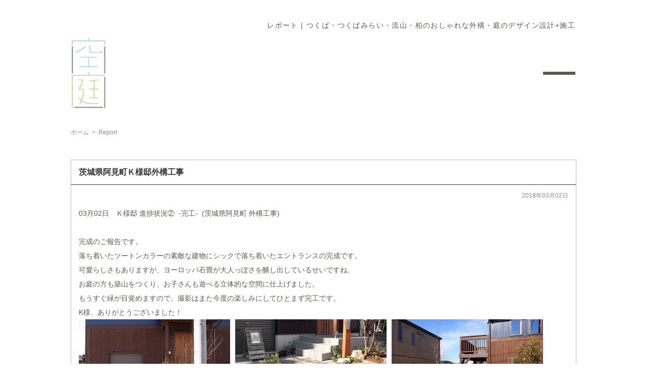

--- FILE ---
content_type: text/html; charset=UTF-8
request_url: https://sora-niwa.co.jp/2018/0302220007.html
body_size: 25534
content:
<!doctype html>
<html lang="ja">
<head>
<!-- Google Tag Manager -->
<script>(function(w,d,s,l,i){w[l]=w[l]||[];w[l].push({'gtm.start':
new Date().getTime(),event:'gtm.js'});var f=d.getElementsByTagName(s)[0],
j=d.createElement(s),dl=l!='dataLayer'?'&l='+l:'';j.async=true;j.src=
'https://www.googletagmanager.com/gtm.js?id='+i+dl;f.parentNode.insertBefore(j,f);
})(window,document,'script','dataLayer','GTM-TV6RSGZ');</script>
<!-- End Google Tag Manager -->
<meta charset="UTF-8">
<meta name="viewport" content="width=device-width, initial-scale=1, shrink-to-fit=no">
<title>
2018年3月2日 | つくばの外構・庭の設計事務所『空庭』1|
つくばの外構・庭の設計事務所『空庭』</title>
<link rel="shortcut icon" href="https://sora-niwa.co.jp/img/favicon.ico" type="image/vnd.microsoft.icon">
<link rel="icon" href="https://sora-niwa.co.jp/img/favicon.ico" type="image/vnd.microsoft.icon">
<link rel="apple-touch-icon" href="https://sora-niwa.co.jp/img/apple-touch-icon.png">
<link rel="preconnect" href="https://fonts.googleapis.com">
<link rel="preconnect" href="https://fonts.gstatic.com" crossorigin>
<link href="https://fonts.googleapis.com/css2?family=Open+Sans:wght@300&display=swap" rel="stylesheet">
<link rel="stylesheet" href="/css/base.css" media="all">
<link rel="stylesheet" href="https://sora-niwa.co.jp/css/base.css" media="all">
<link rel="stylesheet" href="https://sora-niwa.co.jp/wp/wp-content/themes/soraniwa/style.css" media="all">
<script src="https://code.jquery.com/jquery-1.12.4.min.js"></script>
<script src="/js/script.js"></script>
<meta name='robots' content='noindex, follow' />
	<style>img:is([sizes="auto" i], [sizes^="auto," i]) { contain-intrinsic-size: 3000px 1500px }</style>
	
	<!-- This site is optimized with the Yoast SEO plugin v26.2 - https://yoast.com/wordpress/plugins/seo/ -->
	<title>2018年3月2日 | つくばの外構・庭の設計事務所『空庭』</title>
	<meta property="og:locale" content="ja_JP" />
	<meta property="og:type" content="website" />
	<meta property="og:title" content="2018年3月2日 | つくばの外構・庭の設計事務所『空庭』" />
	<meta property="og:site_name" content="つくばの外構・庭の設計事務所『空庭』" />
	<meta name="twitter:card" content="summary_large_image" />
	<script type="application/ld+json" class="yoast-schema-graph">{"@context":"https://schema.org","@graph":[{"@type":"CollectionPage","@id":"","url":"","name":"2018年3月2日 | つくばの外構・庭の設計事務所『空庭』","isPartOf":{"@id":"https://sora-niwa.co.jp/#website"},"primaryImageOfPage":{"@id":"#primaryimage"},"image":{"@id":"#primaryimage"},"thumbnailUrl":"https://sora-niwa.co.jp/wp/wp-content/uploads/2018/02/image4.jpg","inLanguage":"ja"},{"@type":"ImageObject","inLanguage":"ja","@id":"#primaryimage","url":"https://sora-niwa.co.jp/wp/wp-content/uploads/2018/02/image4.jpg","contentUrl":"https://sora-niwa.co.jp/wp/wp-content/uploads/2018/02/image4.jpg","width":932,"height":704},{"@type":"WebSite","@id":"https://sora-niwa.co.jp/#website","url":"https://sora-niwa.co.jp/","name":"つくばの外構・庭の設計事務所『空庭』","description":"","potentialAction":[{"@type":"SearchAction","target":{"@type":"EntryPoint","urlTemplate":"https://sora-niwa.co.jp/?s={search_term_string}"},"query-input":{"@type":"PropertyValueSpecification","valueRequired":true,"valueName":"search_term_string"}}],"inLanguage":"ja"}]}</script>
	<!-- / Yoast SEO plugin. -->


<script type="text/javascript">
/* <![CDATA[ */
window._wpemojiSettings = {"baseUrl":"https:\/\/s.w.org\/images\/core\/emoji\/16.0.1\/72x72\/","ext":".png","svgUrl":"https:\/\/s.w.org\/images\/core\/emoji\/16.0.1\/svg\/","svgExt":".svg","source":{"concatemoji":"https:\/\/sora-niwa.co.jp\/wp\/wp-includes\/js\/wp-emoji-release.min.js?ver=6.8.3"}};
/*! This file is auto-generated */
!function(s,n){var o,i,e;function c(e){try{var t={supportTests:e,timestamp:(new Date).valueOf()};sessionStorage.setItem(o,JSON.stringify(t))}catch(e){}}function p(e,t,n){e.clearRect(0,0,e.canvas.width,e.canvas.height),e.fillText(t,0,0);var t=new Uint32Array(e.getImageData(0,0,e.canvas.width,e.canvas.height).data),a=(e.clearRect(0,0,e.canvas.width,e.canvas.height),e.fillText(n,0,0),new Uint32Array(e.getImageData(0,0,e.canvas.width,e.canvas.height).data));return t.every(function(e,t){return e===a[t]})}function u(e,t){e.clearRect(0,0,e.canvas.width,e.canvas.height),e.fillText(t,0,0);for(var n=e.getImageData(16,16,1,1),a=0;a<n.data.length;a++)if(0!==n.data[a])return!1;return!0}function f(e,t,n,a){switch(t){case"flag":return n(e,"\ud83c\udff3\ufe0f\u200d\u26a7\ufe0f","\ud83c\udff3\ufe0f\u200b\u26a7\ufe0f")?!1:!n(e,"\ud83c\udde8\ud83c\uddf6","\ud83c\udde8\u200b\ud83c\uddf6")&&!n(e,"\ud83c\udff4\udb40\udc67\udb40\udc62\udb40\udc65\udb40\udc6e\udb40\udc67\udb40\udc7f","\ud83c\udff4\u200b\udb40\udc67\u200b\udb40\udc62\u200b\udb40\udc65\u200b\udb40\udc6e\u200b\udb40\udc67\u200b\udb40\udc7f");case"emoji":return!a(e,"\ud83e\udedf")}return!1}function g(e,t,n,a){var r="undefined"!=typeof WorkerGlobalScope&&self instanceof WorkerGlobalScope?new OffscreenCanvas(300,150):s.createElement("canvas"),o=r.getContext("2d",{willReadFrequently:!0}),i=(o.textBaseline="top",o.font="600 32px Arial",{});return e.forEach(function(e){i[e]=t(o,e,n,a)}),i}function t(e){var t=s.createElement("script");t.src=e,t.defer=!0,s.head.appendChild(t)}"undefined"!=typeof Promise&&(o="wpEmojiSettingsSupports",i=["flag","emoji"],n.supports={everything:!0,everythingExceptFlag:!0},e=new Promise(function(e){s.addEventListener("DOMContentLoaded",e,{once:!0})}),new Promise(function(t){var n=function(){try{var e=JSON.parse(sessionStorage.getItem(o));if("object"==typeof e&&"number"==typeof e.timestamp&&(new Date).valueOf()<e.timestamp+604800&&"object"==typeof e.supportTests)return e.supportTests}catch(e){}return null}();if(!n){if("undefined"!=typeof Worker&&"undefined"!=typeof OffscreenCanvas&&"undefined"!=typeof URL&&URL.createObjectURL&&"undefined"!=typeof Blob)try{var e="postMessage("+g.toString()+"("+[JSON.stringify(i),f.toString(),p.toString(),u.toString()].join(",")+"));",a=new Blob([e],{type:"text/javascript"}),r=new Worker(URL.createObjectURL(a),{name:"wpTestEmojiSupports"});return void(r.onmessage=function(e){c(n=e.data),r.terminate(),t(n)})}catch(e){}c(n=g(i,f,p,u))}t(n)}).then(function(e){for(var t in e)n.supports[t]=e[t],n.supports.everything=n.supports.everything&&n.supports[t],"flag"!==t&&(n.supports.everythingExceptFlag=n.supports.everythingExceptFlag&&n.supports[t]);n.supports.everythingExceptFlag=n.supports.everythingExceptFlag&&!n.supports.flag,n.DOMReady=!1,n.readyCallback=function(){n.DOMReady=!0}}).then(function(){return e}).then(function(){var e;n.supports.everything||(n.readyCallback(),(e=n.source||{}).concatemoji?t(e.concatemoji):e.wpemoji&&e.twemoji&&(t(e.twemoji),t(e.wpemoji)))}))}((window,document),window._wpemojiSettings);
/* ]]> */
</script>
<style id='wp-emoji-styles-inline-css' type='text/css'>

	img.wp-smiley, img.emoji {
		display: inline !important;
		border: none !important;
		box-shadow: none !important;
		height: 1em !important;
		width: 1em !important;
		margin: 0 0.07em !important;
		vertical-align: -0.1em !important;
		background: none !important;
		padding: 0 !important;
	}
</style>
<link rel='stylesheet' id='wp-block-library-css' href='https://sora-niwa.co.jp/wp/wp-includes/css/dist/block-library/style.min.css?ver=6.8.3' type='text/css' media='all' />
<style id='classic-theme-styles-inline-css' type='text/css'>
/*! This file is auto-generated */
.wp-block-button__link{color:#fff;background-color:#32373c;border-radius:9999px;box-shadow:none;text-decoration:none;padding:calc(.667em + 2px) calc(1.333em + 2px);font-size:1.125em}.wp-block-file__button{background:#32373c;color:#fff;text-decoration:none}
</style>
<style id='global-styles-inline-css' type='text/css'>
:root{--wp--preset--aspect-ratio--square: 1;--wp--preset--aspect-ratio--4-3: 4/3;--wp--preset--aspect-ratio--3-4: 3/4;--wp--preset--aspect-ratio--3-2: 3/2;--wp--preset--aspect-ratio--2-3: 2/3;--wp--preset--aspect-ratio--16-9: 16/9;--wp--preset--aspect-ratio--9-16: 9/16;--wp--preset--color--black: #000000;--wp--preset--color--cyan-bluish-gray: #abb8c3;--wp--preset--color--white: #ffffff;--wp--preset--color--pale-pink: #f78da7;--wp--preset--color--vivid-red: #cf2e2e;--wp--preset--color--luminous-vivid-orange: #ff6900;--wp--preset--color--luminous-vivid-amber: #fcb900;--wp--preset--color--light-green-cyan: #7bdcb5;--wp--preset--color--vivid-green-cyan: #00d084;--wp--preset--color--pale-cyan-blue: #8ed1fc;--wp--preset--color--vivid-cyan-blue: #0693e3;--wp--preset--color--vivid-purple: #9b51e0;--wp--preset--gradient--vivid-cyan-blue-to-vivid-purple: linear-gradient(135deg,rgba(6,147,227,1) 0%,rgb(155,81,224) 100%);--wp--preset--gradient--light-green-cyan-to-vivid-green-cyan: linear-gradient(135deg,rgb(122,220,180) 0%,rgb(0,208,130) 100%);--wp--preset--gradient--luminous-vivid-amber-to-luminous-vivid-orange: linear-gradient(135deg,rgba(252,185,0,1) 0%,rgba(255,105,0,1) 100%);--wp--preset--gradient--luminous-vivid-orange-to-vivid-red: linear-gradient(135deg,rgba(255,105,0,1) 0%,rgb(207,46,46) 100%);--wp--preset--gradient--very-light-gray-to-cyan-bluish-gray: linear-gradient(135deg,rgb(238,238,238) 0%,rgb(169,184,195) 100%);--wp--preset--gradient--cool-to-warm-spectrum: linear-gradient(135deg,rgb(74,234,220) 0%,rgb(151,120,209) 20%,rgb(207,42,186) 40%,rgb(238,44,130) 60%,rgb(251,105,98) 80%,rgb(254,248,76) 100%);--wp--preset--gradient--blush-light-purple: linear-gradient(135deg,rgb(255,206,236) 0%,rgb(152,150,240) 100%);--wp--preset--gradient--blush-bordeaux: linear-gradient(135deg,rgb(254,205,165) 0%,rgb(254,45,45) 50%,rgb(107,0,62) 100%);--wp--preset--gradient--luminous-dusk: linear-gradient(135deg,rgb(255,203,112) 0%,rgb(199,81,192) 50%,rgb(65,88,208) 100%);--wp--preset--gradient--pale-ocean: linear-gradient(135deg,rgb(255,245,203) 0%,rgb(182,227,212) 50%,rgb(51,167,181) 100%);--wp--preset--gradient--electric-grass: linear-gradient(135deg,rgb(202,248,128) 0%,rgb(113,206,126) 100%);--wp--preset--gradient--midnight: linear-gradient(135deg,rgb(2,3,129) 0%,rgb(40,116,252) 100%);--wp--preset--font-size--small: 13px;--wp--preset--font-size--medium: 20px;--wp--preset--font-size--large: 36px;--wp--preset--font-size--x-large: 42px;--wp--preset--spacing--20: 0.44rem;--wp--preset--spacing--30: 0.67rem;--wp--preset--spacing--40: 1rem;--wp--preset--spacing--50: 1.5rem;--wp--preset--spacing--60: 2.25rem;--wp--preset--spacing--70: 3.38rem;--wp--preset--spacing--80: 5.06rem;--wp--preset--shadow--natural: 6px 6px 9px rgba(0, 0, 0, 0.2);--wp--preset--shadow--deep: 12px 12px 50px rgba(0, 0, 0, 0.4);--wp--preset--shadow--sharp: 6px 6px 0px rgba(0, 0, 0, 0.2);--wp--preset--shadow--outlined: 6px 6px 0px -3px rgba(255, 255, 255, 1), 6px 6px rgba(0, 0, 0, 1);--wp--preset--shadow--crisp: 6px 6px 0px rgba(0, 0, 0, 1);}:where(.is-layout-flex){gap: 0.5em;}:where(.is-layout-grid){gap: 0.5em;}body .is-layout-flex{display: flex;}.is-layout-flex{flex-wrap: wrap;align-items: center;}.is-layout-flex > :is(*, div){margin: 0;}body .is-layout-grid{display: grid;}.is-layout-grid > :is(*, div){margin: 0;}:where(.wp-block-columns.is-layout-flex){gap: 2em;}:where(.wp-block-columns.is-layout-grid){gap: 2em;}:where(.wp-block-post-template.is-layout-flex){gap: 1.25em;}:where(.wp-block-post-template.is-layout-grid){gap: 1.25em;}.has-black-color{color: var(--wp--preset--color--black) !important;}.has-cyan-bluish-gray-color{color: var(--wp--preset--color--cyan-bluish-gray) !important;}.has-white-color{color: var(--wp--preset--color--white) !important;}.has-pale-pink-color{color: var(--wp--preset--color--pale-pink) !important;}.has-vivid-red-color{color: var(--wp--preset--color--vivid-red) !important;}.has-luminous-vivid-orange-color{color: var(--wp--preset--color--luminous-vivid-orange) !important;}.has-luminous-vivid-amber-color{color: var(--wp--preset--color--luminous-vivid-amber) !important;}.has-light-green-cyan-color{color: var(--wp--preset--color--light-green-cyan) !important;}.has-vivid-green-cyan-color{color: var(--wp--preset--color--vivid-green-cyan) !important;}.has-pale-cyan-blue-color{color: var(--wp--preset--color--pale-cyan-blue) !important;}.has-vivid-cyan-blue-color{color: var(--wp--preset--color--vivid-cyan-blue) !important;}.has-vivid-purple-color{color: var(--wp--preset--color--vivid-purple) !important;}.has-black-background-color{background-color: var(--wp--preset--color--black) !important;}.has-cyan-bluish-gray-background-color{background-color: var(--wp--preset--color--cyan-bluish-gray) !important;}.has-white-background-color{background-color: var(--wp--preset--color--white) !important;}.has-pale-pink-background-color{background-color: var(--wp--preset--color--pale-pink) !important;}.has-vivid-red-background-color{background-color: var(--wp--preset--color--vivid-red) !important;}.has-luminous-vivid-orange-background-color{background-color: var(--wp--preset--color--luminous-vivid-orange) !important;}.has-luminous-vivid-amber-background-color{background-color: var(--wp--preset--color--luminous-vivid-amber) !important;}.has-light-green-cyan-background-color{background-color: var(--wp--preset--color--light-green-cyan) !important;}.has-vivid-green-cyan-background-color{background-color: var(--wp--preset--color--vivid-green-cyan) !important;}.has-pale-cyan-blue-background-color{background-color: var(--wp--preset--color--pale-cyan-blue) !important;}.has-vivid-cyan-blue-background-color{background-color: var(--wp--preset--color--vivid-cyan-blue) !important;}.has-vivid-purple-background-color{background-color: var(--wp--preset--color--vivid-purple) !important;}.has-black-border-color{border-color: var(--wp--preset--color--black) !important;}.has-cyan-bluish-gray-border-color{border-color: var(--wp--preset--color--cyan-bluish-gray) !important;}.has-white-border-color{border-color: var(--wp--preset--color--white) !important;}.has-pale-pink-border-color{border-color: var(--wp--preset--color--pale-pink) !important;}.has-vivid-red-border-color{border-color: var(--wp--preset--color--vivid-red) !important;}.has-luminous-vivid-orange-border-color{border-color: var(--wp--preset--color--luminous-vivid-orange) !important;}.has-luminous-vivid-amber-border-color{border-color: var(--wp--preset--color--luminous-vivid-amber) !important;}.has-light-green-cyan-border-color{border-color: var(--wp--preset--color--light-green-cyan) !important;}.has-vivid-green-cyan-border-color{border-color: var(--wp--preset--color--vivid-green-cyan) !important;}.has-pale-cyan-blue-border-color{border-color: var(--wp--preset--color--pale-cyan-blue) !important;}.has-vivid-cyan-blue-border-color{border-color: var(--wp--preset--color--vivid-cyan-blue) !important;}.has-vivid-purple-border-color{border-color: var(--wp--preset--color--vivid-purple) !important;}.has-vivid-cyan-blue-to-vivid-purple-gradient-background{background: var(--wp--preset--gradient--vivid-cyan-blue-to-vivid-purple) !important;}.has-light-green-cyan-to-vivid-green-cyan-gradient-background{background: var(--wp--preset--gradient--light-green-cyan-to-vivid-green-cyan) !important;}.has-luminous-vivid-amber-to-luminous-vivid-orange-gradient-background{background: var(--wp--preset--gradient--luminous-vivid-amber-to-luminous-vivid-orange) !important;}.has-luminous-vivid-orange-to-vivid-red-gradient-background{background: var(--wp--preset--gradient--luminous-vivid-orange-to-vivid-red) !important;}.has-very-light-gray-to-cyan-bluish-gray-gradient-background{background: var(--wp--preset--gradient--very-light-gray-to-cyan-bluish-gray) !important;}.has-cool-to-warm-spectrum-gradient-background{background: var(--wp--preset--gradient--cool-to-warm-spectrum) !important;}.has-blush-light-purple-gradient-background{background: var(--wp--preset--gradient--blush-light-purple) !important;}.has-blush-bordeaux-gradient-background{background: var(--wp--preset--gradient--blush-bordeaux) !important;}.has-luminous-dusk-gradient-background{background: var(--wp--preset--gradient--luminous-dusk) !important;}.has-pale-ocean-gradient-background{background: var(--wp--preset--gradient--pale-ocean) !important;}.has-electric-grass-gradient-background{background: var(--wp--preset--gradient--electric-grass) !important;}.has-midnight-gradient-background{background: var(--wp--preset--gradient--midnight) !important;}.has-small-font-size{font-size: var(--wp--preset--font-size--small) !important;}.has-medium-font-size{font-size: var(--wp--preset--font-size--medium) !important;}.has-large-font-size{font-size: var(--wp--preset--font-size--large) !important;}.has-x-large-font-size{font-size: var(--wp--preset--font-size--x-large) !important;}
:where(.wp-block-post-template.is-layout-flex){gap: 1.25em;}:where(.wp-block-post-template.is-layout-grid){gap: 1.25em;}
:where(.wp-block-columns.is-layout-flex){gap: 2em;}:where(.wp-block-columns.is-layout-grid){gap: 2em;}
:root :where(.wp-block-pullquote){font-size: 1.5em;line-height: 1.6;}
</style>
<link rel="https://api.w.org/" href="https://sora-niwa.co.jp/wp-json/" /><link rel="EditURI" type="application/rsd+xml" title="RSD" href="https://sora-niwa.co.jp/wp/xmlrpc.php?rsd" />
<meta name="generator" content="WordPress 6.8.3" />
<link rel="icon" href="https://sora-niwa.co.jp/wp/wp-content/uploads/2024/03/cropped-4c91d76fc4075d5b09d799ccb1e3fc4d-32x32.jpg" sizes="32x32" />
<link rel="icon" href="https://sora-niwa.co.jp/wp/wp-content/uploads/2024/03/cropped-4c91d76fc4075d5b09d799ccb1e3fc4d-192x192.jpg" sizes="192x192" />
<link rel="apple-touch-icon" href="https://sora-niwa.co.jp/wp/wp-content/uploads/2024/03/cropped-4c91d76fc4075d5b09d799ccb1e3fc4d-180x180.jpg" />
<meta name="msapplication-TileImage" content="https://sora-niwa.co.jp/wp/wp-content/uploads/2024/03/cropped-4c91d76fc4075d5b09d799ccb1e3fc4d-270x270.jpg" />
</head>

<body>
<!-- Google Tag Manager (noscript) -->
<noscript>
<iframe src="https://www.googletagmanager.com/ns.html?id=GTM-TV6RSGZ"
height="0" width="0" style="display:none;visibility:hidden"></iframe>
</noscript>
<!-- End Google Tag Manager (noscript) -->
<header>
  <div class="header_inner01">
            <h1 id="pageInfo" class="sub_ttl">レポート | つくば・つくばみらい・流山・柏のおしゃれな外構・庭のデザイン設計+施工</h1>
          <div class="header_inner02">
      <div class="header_inner_l">
        <div id="logo"><a href="/"><img src="/img/logo_2.svg" alt="空庭ロゴ"></a></div>
      </div>
      <div class="header_inner_r">
        <button class="btn_menu sticky" aria-label="メニューを開く"> <span></span> <span></span> <span></span> </button>
      </div>
    </div>
    <div class="drawer">
      <div class="drawer_inner">
        <nav class="nav_global">
          <ul id="Menu">
            <li id="home"><a href="/">home</a></li>
            <li id="Concept"><a class="txt_jp" href="/concept.html">かんがえ</a></li>
            <li id="Works"><a class="txt_jp" href="/gallery/works/">さくひん</a></li>
            <li id="Profile"><a class="txt_jp" href="/profile.html">わたしたち</a></li>
            <li id="FAQ"><a href="/faq.html">FAQ</a></li>
            <li id="Contact" class="nav-pc"><a class="txt_jp" href="/contact/">といあわせ</a></li>
            <li id="Contact" class="nav-sp"><a class="txt_jp" href="/contact-sp/">といあわせ</a></li>
            <li id="Instagram"><a href="https://www.instagram.com/sora.niwa_28/" target="_blank">instagram</a></li>
          </ul>
        </nav>
      </div>
    </div>
  </div>
</header>

<ul class="breadcrumbs">
  <li><a href="https://sora-niwa.co.jp/">ホーム</a></li>
  <li>&gt;</li>
  <li>
    Report  </li>
</ul>
<section class="wrapper">
<div class="post cf">
<h3 class="post_title"><a href="https://sora-niwa.co.jp/2018/0302220007.html" rel="bookmark">茨城県阿見町Ｋ様邸外構工事</a></h3>
<p class="post_date">2018年03月02日</p>
<div class="post_content"><p>03月02日　Ｋ様邸 進捗状況②  -完工-  (茨城県阿見町 外構工事)</p>
<p>&nbsp;</p>
<p>完成のご報告です。</p>
<p>落ち着いたツートンカラーの素敵な建物にシックで落ち着いたエントランスの完成です。</p>
<p>可愛らしさもありますが、ヨーロッパ石畳が大人っぽさを醸し出しているせいですね。</p>
<p>お庭の方も築山をつくり、お子さんも遊べる立体的な空間に仕上げました。</p>
<p>もうすぐ緑が目覚めますので、撮影はまた今度の楽しみにしてひとまず完工です。</p>
<p>K様、ありがとうございました！</p>
<p><a href="https://sora-niwa.co.jp/wp/wp-content/uploads/2018/03/IMG_5333-2.jpg"><img fetchpriority="high" decoding="async" class="alignnone size-medium wp-image-20224" src="https://sora-niwa.co.jp/wp/wp-content/uploads/2018/03/IMG_5333-2-300x200.jpg" alt="IMG_5333 2" width="300" height="200" srcset="https://sora-niwa.co.jp/wp/wp-content/uploads/2018/03/IMG_5333-2-300x200.jpg 300w, https://sora-niwa.co.jp/wp/wp-content/uploads/2018/03/IMG_5333-2-768x512.jpg 768w, https://sora-niwa.co.jp/wp/wp-content/uploads/2018/03/IMG_5333-2-1024x683.jpg 1024w, https://sora-niwa.co.jp/wp/wp-content/uploads/2018/03/IMG_5333-2.jpg 1080w" sizes="(max-width: 300px) 100vw, 300px" /></a> <a href="https://sora-niwa.co.jp/wp/wp-content/uploads/2018/03/IMG_5338.jpg"><img decoding="async" class="alignnone size-medium wp-image-20225" src="https://sora-niwa.co.jp/wp/wp-content/uploads/2018/03/IMG_5338-300x200.jpg" alt="IMG_5338" width="300" height="200" srcset="https://sora-niwa.co.jp/wp/wp-content/uploads/2018/03/IMG_5338-300x200.jpg 300w, https://sora-niwa.co.jp/wp/wp-content/uploads/2018/03/IMG_5338-768x512.jpg 768w, https://sora-niwa.co.jp/wp/wp-content/uploads/2018/03/IMG_5338-1024x683.jpg 1024w, https://sora-niwa.co.jp/wp/wp-content/uploads/2018/03/IMG_5338.jpg 1080w" sizes="(max-width: 300px) 100vw, 300px" /></a> <a href="https://sora-niwa.co.jp/wp/wp-content/uploads/2018/03/IMG_5337.jpg"><img decoding="async" class="alignnone size-medium wp-image-20226" src="https://sora-niwa.co.jp/wp/wp-content/uploads/2018/03/IMG_5337-300x200.jpg" alt="IMG_5337" width="300" height="200" srcset="https://sora-niwa.co.jp/wp/wp-content/uploads/2018/03/IMG_5337-300x200.jpg 300w, https://sora-niwa.co.jp/wp/wp-content/uploads/2018/03/IMG_5337-768x512.jpg 768w, https://sora-niwa.co.jp/wp/wp-content/uploads/2018/03/IMG_5337-1024x683.jpg 1024w, https://sora-niwa.co.jp/wp/wp-content/uploads/2018/03/IMG_5337.jpg 1080w" sizes="(max-width: 300px) 100vw, 300px" /></a></p>
<p>&nbsp;</p>
<p>＊＊＊＊＊＊＊＊＊＊＊＊＊＊＊＊＊＊＊＊＊＊＊＊＊＊＊＊＊＊＊＊＊＊＊＊＊＊＊＊＊＊＊＊</p>
<p>&nbsp;</p>
<p>02月14日　Ｋ様邸 進捗状況①  -着工-  (茨城県阿見町 外構工事)</p>
<p>&nbsp;</p>
<p>阿見町で新築外構工事が始まりました。</p>
<p>一階部分の外壁が板張りで質感もカラーリングも素敵なK様邸。</p>
<p>外構デザインも自然で落ち着いた雰囲気でご提案させていただきました。</p>
<p>3月上旬には完成のご報告ができますので、今後の展開もお楽しみに!</p>
<p><img loading="lazy" decoding="async" class="alignnone size-medium wp-image-20104" src="https://sora-niwa.co.jp/wp/wp-content/uploads/2018/02/image3-300x225.jpg" alt="image3" width="300" height="225" srcset="https://sora-niwa.co.jp/wp/wp-content/uploads/2018/02/image3-300x225.jpg 300w, https://sora-niwa.co.jp/wp/wp-content/uploads/2018/02/image3-768x576.jpg 768w, https://sora-niwa.co.jp/wp/wp-content/uploads/2018/02/image3-1024x768.jpg 1024w" sizes="auto, (max-width: 300px) 100vw, 300px" /> <a href="https://sora-niwa.co.jp/wp/wp-content/uploads/2018/02/image4.jpg"><img loading="lazy" decoding="async" class="alignnone size-medium wp-image-20103" src="https://sora-niwa.co.jp/wp/wp-content/uploads/2018/02/image4-300x227.jpg" alt="image4" width="300" height="227" srcset="https://sora-niwa.co.jp/wp/wp-content/uploads/2018/02/image4-300x227.jpg 300w, https://sora-niwa.co.jp/wp/wp-content/uploads/2018/02/image4-768x580.jpg 768w, https://sora-niwa.co.jp/wp/wp-content/uploads/2018/02/image4.jpg 932w" sizes="auto, (max-width: 300px) 100vw, 300px" /></a></p>
</div>
</div>
</section>

<footer>
  <div id="pagetop"> <img src="/img/res/index/img_pagetop02.jpg" alt="PAGE TOP"> </div>
  <div id="inner" class="pc">
    <p class="f_txt01"><span>〒300-2656　茨城県つくば市真瀬1545-11</span><span>0pen.10:00-18:00 (Close on Wednesday &amp; Thursday)</span></p>
    <p class="copyright">Copyright2022 sora-niwa+ All Rights Reserved.</p>
  </div>
<div class="sp-area-03 sp"><a href="https://sora-niwa.co.jp/contact-sp/" class="sp-area-link"><img src="/img/res/index/sp-03-03.svg" alt=""></a></div>
</footer>

<script type="speculationrules">
{"prefetch":[{"source":"document","where":{"and":[{"href_matches":"\/*"},{"not":{"href_matches":["\/wp\/wp-*.php","\/wp\/wp-admin\/*","\/wp\/wp-content\/uploads\/*","\/wp\/wp-content\/*","\/wp\/wp-content\/plugins\/*","\/wp\/wp-content\/themes\/soraniwa\/*","\/*\\?(.+)"]}},{"not":{"selector_matches":"a[rel~=\"nofollow\"]"}},{"not":{"selector_matches":".no-prefetch, .no-prefetch a"}}]},"eagerness":"conservative"}]}
</script>
</body>
</html>

--- FILE ---
content_type: text/css
request_url: https://sora-niwa.co.jp/css/base.css
body_size: 8896
content:
@charset "UTF-8";
/*==================================================
  CSS information
  --------------------------------------------------
  Filename   ：base.css
  Author     ：パルデザイン
  Description：共通基本スタイル
==================================================*/
/*--リセット-----------------------------------------------*/
* {
  margin: 0;
  padding: 0;
}
a {
  text-decoration: none;
}
ul,
ol {
  list-style: none;
}
iframe {
  border: none;
}
img {
  vertical-align: middle;
  max-width: 100%;
}
.cf:before,
.cf:after {
  content: "";
  display: table;
}
.cf:after {
  clear: both;
}
.cf {
  zoom: 1;
}

/*--基礎---------------------------------------------------*/
html {
  font-family: "ヒラギノ角ゴシック W2", "Hiragino Kaku Gothic Pro", "メイリオ",
    Meiryo, Osaka, "ＭＳ Ｐゴシック", "MS PGothic", sans-serif;
  font-size: 1em; /* 16px */
  line-height: 1.5;
  color: #595750;
  -webkit-text-size-adjust: 100%;
}

body {
  margin-top: 40px;
}

section {
  margin: 0 auto 48px;
  width: 1000px;
}

table {
  border-collapse: collapse;
  border-spacing: 0;
  empty-cells: show;
}

th {
  font-weight: normal;
  text-align: left;
}

hr {
  margin: 0 auto 84px;
  width: 1000px;
  color: #999999;
}
.block {
  display: block;
}

/*--リンク--------------------------------------------------*/
a {
  text-decoration: underline;
}

a:link,
a:visited {
  color: #629334;
}

a:active,
a:hover {
  text-decoration: none;
}

a img {
  border: none;
  text-decoration: none;
}

a.notcolorlink {
  color: #595750;
}

a:hover.notcolorlink {
  text-decoration: underline;
}

a.link01 {
  color: #595750 !important;
  text-decoration: underline;
}
.link01:hover {
  text-decoration: none;
}

a.link02 {
  color: #629334 !important;
  text-decoration: underline;
}
.link02:hover {
  text-decoration: none;
}

/*--見出し--------------------------------------------------*/
h2,
h3 {
  font-size: 1.125em; /* 18px */
  line-height: 2;
  margin-bottom: 2.6em;
  font-weight: normal;
}

.midashi {
  font-size: 1.3em;
}

/*--汎用クラス----------------------------------------------*/
.fl {
  float: left;
}
.fr {
  float: right;
}
.fClear {
  clear: both !important;
}
.lhx1 {
  line-height: 1;
}
.lhx1_8 {
  line-height: 1.8;
}
.lhx2 {
  line-height: 2;
}
.lhx3 {
  line-height: 3;
}
.lhx4 {
  line-height: 4;
}
.ls025 {
  letter-spacing: 0.25em;
}
.ls015 {
  letter-spacing: 0.15em;
}
.ls05 {
  letter-spacing: 0.5em;
}
.ls1 {
  letter-spacing: 1em;
}
.mt12 {
  margin-top: 12px !important;
}
.mt24 {
  margin-top: 24px !important;
}
.mt48 {
  margin-top: 48px !important;
}
.mb0 {
  margin-bottom: 0 !important;
}
.mb6 {
  margin-bottom: 6px !important;
}
.mb12 {
  margin-bottom: 12px !important;
}
.mb24 {
  margin-bottom: 24px !important;
}
.mb36 {
  margin-bottom: 36px !important;
}
.mb48 {
  margin-bottom: 48px !important;
}
.mb60 {
  margin-bottom: 60px !important;
}
.mb72 {
  margin-bottom: 72px !important;
}
.mr20 {
  margin-right: 20px !important;
}
.mr12 {
  margin-right: 12px !important;
}
.mr6 {
  margin-right: 6px !important;
}
.ta-r {
  text-align: right;
}
.ta-c {
  text-align: center;
}
.fs12 {
  font-size: 12px;
}
.fs14 {
  font-size: 14px !important;
}
.fs18 {
  font-size: 18px;
}
.w570 {
  width: 570px !important;
}
.txt_r {
  text-align: right !important;
}

.fbox-b {
  display: flex;
  justify-content: space-between;
}

.bold {
  font-weight: bold;
}

/*--ヘッダー------------------------------------------------*/
header {
  position: relative;
  margin: 0 auto;
  padding-bottom: 40px;
  max-width: 1000px;
}

.header_inner02 {
  display: flex;
  justify-content: space-between;
  align-items: center;
}

.header_inner_r {
  display: flex;
  flex-direction: column;
  align-items: flex-end;
  gap: 40px;
}

@media screen and (max-width: 1024px) {
  header {
    padding: 0 0 15px 0;
    margin: 0 20px;
  }
}

#pageInfo {
  display: block;
  font-size: 16px;
  font-weight: normal;
  text-align: right;
  letter-spacing: 0.1em;
  /* min-width: 200px; */
}
@media screen and (max-width: 1024px) {
  #pageInfo {
    font-size: 0.8rem;
  }
}

#logo {
  width: 140px;
}

@media screen and (max-width: 1024px) {
  #logo {
    width: 100px;
  }
}

#logo a {
  display: block;
}

#logo a img {
  width: 50%;
}

/*--ナビゲーションメニュー----------------------------------*/
nav {
  margin: 0 auto;
}

/*
#Menu {
margin: 0 auto 30px;
width: 1000px;
display: -webkit-box;
display: -moz-box;
display: -ms-flexbox;
display: -webkit-flex;
display: flex;
justify-content: flex-end;
}

#Menu li{padding-left: 47px;}
#Menu li a{
	font-size: 15px;
	color: #595750;
	text-decoration: none;
	letter-spacing: 0.05em;
}
#Menu li a:hover{color: #629334;}
*/

/*--メニューを開くボタン--*/
.btn_menu {
  display: flex;
  flex-direction: column;
  align-items: center;
  justify-content: center;
  z-index: 99;
  cursor: pointer;
  transition: top 0.3s;
  background: none;
  appearance: none;
  border: none;
  padding: 0;
  gap: 10px;
}

@media screen and (max-width: 1024px) {
  .sticky {
    position: fixed;
    top: 0;
    right: 0;
    padding: 16px;
    background-color: #fff;
    border-radius: 0 0 0 1px;
  }
}

.btn_menu span {
  display: block;
  width: 48px;
  height: 1px;
  background: #595750;
  transition: all 0.3s;
}

@media screen and (max-width: 1024px) {
  .btn_menu span {
    width: 48px;
  }
}

.btn_menu span:nth-of-type(1),
.btn_menu span:nth-of-type(3) {
  transition: all 0.3s;
}

.drawer {
  position: absolute;
  top: 120px;
  right: -27px;
  display: none;
  background: rgba(255, 255, 255, 0.8);
  text-align: center;
  padding: 1px 14px;
  z-index: 3;
}

@media screen and (max-width: 1024px) {
  .drawer {
    position: fixed;
    top: 148px;
    right: 20px;
  }

  .drawer_sticky {
    top: 55px;
  }
}

.d_logo {
  width: 106px;
  margin-bottom: 30px;
}

.d_logo img {
  width: 100%;
  height: auto;
}

.nav_global ul li a {
  font-family: "Open Sans", sans-serif;
  font-weight: 300;
  color: #000;
  padding: 20px 0;
  display: block;
  font-size: 14px;
  letter-spacing: 0.1em;
  text-decoration: none !important;
}

@media screen and (max-width: 1024px) {
  .nav_global ul li a {
    padding: 16px 0;
  }
}

/*--グローバルナビ：日本語------------------------------------*/
.txt_jp {
  font-size: 0.7em !important;
  color: #333 !important;
}

/*--パンくずリスト------------------------------------------*/
.breadcrumbs {
  margin: 0 auto 48px;
  width: 1000px;
  display: -webkit-box;
  display: -moz-box;
  display: -ms-flexbox;
  display: -webkit-flex;
  display: flex;
}

.breadcrumbs li {
  display: block;
  height: 12px;
  font-size: 12px;
  color: #888888;
  line-height: 12px;
  margin-right: 6px;
}

.breadcrumbs li > a {
  text-decoration: none;
  color: #888888;
}

/*--Works Play画像表示----------------------------------------------*/
.w312 {
  width: 312px;
}

/*--フッター------------------------------------------------*/
footer {
  margin: 0 auto;
  padding-bottom: 20px;
}

#footerContainer {
  position: relative;
  margin: 0 auto;
  width: 1000px;
}

#footerContainer img {
  position: absolute;
  right: 0;
  bottom: 0;
}

#pagetop {
  position: fixed;
  bottom: 30px;
  right: 30px;
  cursor: pointer;
  width: 50px;
  opacity: 0;
  transition: opacity 0.3s;
}

#pagetop.on {
  opacity: 1;
}

#pagetop img {
  width: 100%;
}

.f_txt01 {
  border-bottom: 1px solid #ccc;
  padding-bottom: 3px;
  margin-bottom: 5px;
  font-size: 13.5px;
  letter-spacing: 0.1em;
}

.f_txt01 a {
  text-decoration: none;
  color: #595750;
}

.f_txt01 a:hover {
  color: #629334;
}

.f_txt01 span {
  display: inline-block;
}

.f_txt01 span:nth-of-type(1) {
  margin-right: 23px;
}
.f_txt01 span:nth-of-type(2) {
  margin-right: 37px;
}

.copyright {
  text-align: right;
  font-size: 12px !important;
}

/*-----------------
レスポンシブ対応 | ナビ
-----------------*/
.nav-pc {
  display: block !important;
}
.nav-sp {
  display: none !important;
}
@media screen and (max-width: 1024px) {
  .nav-pc {
    display: none !important;
  }
  .nav-sp {
    display: block !important;
  }
}


.sub_ttl {
  font-size: 14px !important;
  margin-bottom: 12px !important;
}


@media screen and (max-width: 600px) {
  .sub_ttl {
    font-size: 12px !important;
  }
}

--- FILE ---
content_type: text/css
request_url: https://sora-niwa.co.jp/wp/wp-content/themes/soraniwa/style.css
body_size: 4788
content:
/*
Theme Name: オリジナルテーマ
Theme URI: http://www.paldesign.co.jp
Description: Original theme
Author: PALDESIGN
*/

.wrapper { margin-bottom: 80px; }

/* 記事 */
.post {
width: 100%;
margin: 0 auto 36px;
border: solid 1px #BBBBBB;
}

/* タイトル */
.post_title {
display: block;
width: 97%;
height: 24px;
padding: 12px 1.5%;
margin-bottom: 0;
border-bottom: solid 1px #333333;
font-size: 16px;
font-weight: bold;
color: #333333;
line-height: 24px;
}
.post_title a {
color: #333333;
text-decoration: none;
}
.post_title a:hover {
text-decoration: underline;
}

/* 日付 */
.post_date {
display: block;
width: 97%;
padding: 12px 1.5%;
font-size:75%;
text-align: right;
color: #888888;
}

/* 本文 */
.post_content {
width: 97%;
padding: 0 1.5%;
font-size: 14px;
line-height: 2;
}

.post_content img {
margin: 0 6px 12px 0;
/*max-width: 97%;*/
}

/* ページナビ */
#wp_pagenavi { font-size: 14px; }

/*ここから追記　2023.01.16*/
/*--フッター------------------------------------------------*/
footer {
  margin: 0 auto;
  padding-bottom: 20px;
    max-width: 1000px;
    margin: 0 auto;
}
#footerContainer {
  position: relative;
  margin: 0 auto;
  width: 1000px;
}
#footerContainer img {
  position: absolute;
  right: 0;
  bottom: 0;
}
#pagetop {
  position: fixed;
  bottom: 30px;
  right: 30px;
  cursor: pointer;
  width: 50px;
  opacity: 0;
  transition: opacity .3s;
}
#pagetop.on {
  opacity: 1;
}
#pagetop img {
  width: 100%;
}
@media screen and (max-width: 1024px) {
body {
	margin-top: 15px;
}
/* header {
	padding: 0 0 15px 0;
	width: auto;
	max-width: 950px;
} */
/* #pageInfo {
    padding: 0 20px;
    font-size: 12px;
    width: 90%;
    display: block;
    text-overflow: ellipsis;
    transform-origin: 0,0;
    box-sizing: border-box;
} */
#logo {
	padding: 0 20px;
}
.breadcrumbs {
  width: auto;
  padding: 0 20px;
  flex-wrap: wrap;
}
/* .btn_menu {
	top: 15px;
	right: 15px;
	background: #fff;
	position: fixed;
} */
.wrapper {
	width: auto;
}
.drawer {
    position: fixed;
    top: 75px;
    right: 20px;
}
.post {
	width: auto;
	padding: 0 0 50px 0;
	margin: 0 20px;
}
.post_content {
	padding: 20px;
}
.post_date, .post_content {
	box-sizing: border-box;
	width: 100%;
}
.post_content img {
	margin-right: 0;
	width: 100%;
}
#wp_pagenavi {
	padding: 20px;
}
footer {
	margin: 0 20px;
}
#footerContainer {
	width: auto;
}
#footerContainer p {
  font-size: 0.7rem;
  text-align: center;
}
#pagetop {
  position: fixed;
  bottom: 70px;
  right: 30px;
  cursor: pointer;
  width: 50px;
  opacity: 0;
  transition: opacity .3s;
}
}
.pc {
  display: block;
}

.sp {
  display: none;
}

@media screen and (max-width: 897px) {
  .pc {
    display: none;
  }
  .sp {
    display: block;
  }
}



/* ------------240202 wpヘッダー更新--------------- */

header {
  position: relative;
  margin: 0 auto;
  padding-bottom: 40px;
  max-width: 1000px;
}

.header_inner02 {
  display: flex;
  justify-content: space-between;
}

.header_inner_r {
  display: flex;
  flex-direction: column;
  align-items: flex-end;
  gap: 40px;
}

@media screen and (max-width: 1024px) {
  header {
    padding: 0 0 15px 0;
    margin: 0 20px;
  }
}

#pageInfo {
  display: block;
  font-size: 16px;
  font-weight: normal;
  text-align: right;
  letter-spacing: 0.1em;
  /* min-width: 200px; */
}
@media screen and (max-width: 1024px) {
  #pageInfo {
    font-size: 10px;
  }
}



/*--メニューを開くボタン--*/
.btn_menu {
  display: flex;
  flex-direction: column;
  align-items: center;
  justify-content: center;
  z-index: 99;
  cursor: pointer;
  transition: top 0.3s;
  background: none;
  appearance: none;
  border: none;
  padding: 0;
  gap: 10px;
}

@media screen and (max-width: 1024px) {
  .sticky {
    position: fixed;
    top: 0;
    right: 0;
    padding:16px;
    background-color: #fff;
    border-radius: 0 0 0 1px;
  }

}

.btn_menu span {
  display: block;
  width: 64px;
  height: 2px;
  background: #595750;
  transition: all 0.3s;
}

@media screen and (max-width: 1024px) {
  .btn_menu span {
    width:48px ;
  }
}

.btn_menu span:nth-of-type(1),
.btn_menu span:nth-of-type(3) {
  transition: all 0.3s;
}

.drawer {
  position: absolute;
  top: 100px;
  right: 0;
  display: none;
  background: rgba(255, 255, 255, 0.8);
  text-align: center;
  padding: 1px 14px;
}

@media screen and (max-width: 1024px) {
  .drawer {
    position: fixed;
    top: 120px;
    right: 20px;
  }

  .drawer_sticky {
    top: 58px;
  }
}

--- FILE ---
content_type: image/svg+xml
request_url: https://sora-niwa.co.jp/img/logo_2.svg
body_size: 1948
content:
<svg width="82" height="168" viewBox="0 0 82 168" fill="none" xmlns="http://www.w3.org/2000/svg">
<path d="M77.7771 19.3484V10.4606H5.13873V19.3484H2.7334V8.25223H40.6584V2.71094H42.9681V8.25223H80.2917V19.3484H77.7771ZM12.0267 37.6116L10.7694 35.6064C19.3521 31.8806 27.1694 27.0032 34.2077 20.8793L35.8477 22.8845C28.6181 28.9135 20.7051 33.7909 12.0267 37.6116ZM19.5161 70.6561V68.5561H40.3441V48.6942H22.8917V46.4993H60.1197V48.6942H42.7631V68.5561H63.4954V70.6561H19.5161ZM43.4327 37.2322V20.5948H45.8381V35.0374H70.5201V31.2167H72.9254V37.2458H43.4191L43.4327 37.2322Z" fill="#B1D7ED"/>
<path d="M2.7334 90.8242V88.6293H40.6584V82.0312H42.9681V88.6293H80.2917V90.8242H2.7334ZM64.7527 156.371H47.6831C38.5264 156.371 31.1874 154.366 25.6934 150.342C24.8187 152.632 23.8621 155.03 22.7004 157.509L20.5821 156.751C21.8394 153.973 22.8917 151.304 23.7664 148.811C21.7437 146.996 19.7211 144.801 17.6847 142.308L19.2291 140.967C20.9647 143.162 22.7004 145.072 24.4361 146.603C27.1421 138.379 28.4814 132.296 28.4814 123.015H18.4501L26.5544 101.311H17.6847V99.2106H29.8344L21.7301 120.915H30.8867V123.015C30.8867 132.865 29.4381 139.436 26.4451 148.229C31.7477 152.239 38.8817 154.258 47.6694 154.258H65.2311L64.7527 156.358V156.371ZM55.4047 122.554V141.17H64.8621V143.27H43.2551V141.17H53.0951V122.554H42.4897V120.454H53.0951V102.665C49.8151 102.95 46.5351 103.14 43.2551 103.234L43.0637 101.134C50.7854 100.945 57.7281 100.173 63.7961 98.9396L64.1787 101.134C61.6641 101.609 58.7804 102.096 55.4047 102.476V120.454H65.6274V122.554H55.4047Z" fill="#C6DB9A"/>
<path d="M5.13873 22.0703H2.7334V85.1381H5.13873V22.0703Z" fill="#878788"/>
<path d="M75.1531 163.133H7.87207V165.517H75.1531V163.133Z" fill="#878788"/>
<path d="M80.2784 22.0703H77.873V85.1381H80.2784V22.0703Z" fill="#878788"/>
<path d="M5.13873 90.8281H2.7334V165.534H5.13873V90.8281Z" fill="#C6DB9A"/>
<path d="M80.2784 93.5781H77.873V165.534H80.2784V93.5781Z" fill="#878788"/>
</svg>


--- FILE ---
content_type: text/plain
request_url: https://www.google-analytics.com/j/collect?v=1&_v=j102&a=978411569&t=pageview&_s=1&dl=https%3A%2F%2Fsora-niwa.co.jp%2F2018%2F0302220007.html&ul=en-us%40posix&dt=2018%E5%B9%B43%E6%9C%882%E6%97%A5%20%7C%20%E3%81%A4%E3%81%8F%E3%81%B0%E3%81%AE%E5%A4%96%E6%A7%8B%E3%83%BB%E5%BA%AD%E3%81%AE%E8%A8%AD%E8%A8%88%E4%BA%8B%E5%8B%99%E6%89%80%E3%80%8E%E7%A9%BA%E5%BA%AD%E3%80%8F1%7C%20%E3%81%A4%E3%81%8F%E3%81%B0%E3%81%AE%E5%A4%96%E6%A7%8B%E3%83%BB%E5%BA%AD%E3%81%AE%E8%A8%AD%E8%A8%88%E4%BA%8B%E5%8B%99%E6%89%80%E3%80%8E%E7%A9%BA%E5%BA%AD%E3%80%8F&sr=1280x720&vp=1280x720&_u=YEBAAAABAAAAAC~&jid=290160176&gjid=1391634675&cid=502839543.1768954016&tid=UA-232856800-1&_gid=1061256082.1768954016&_r=1&_slc=1&gtm=45He61g1n81TV6RSGZv870835971za200zd870835971&gcd=13l3l3l3l1l1&dma=0&tag_exp=103116026~103200004~104527906~104528500~104684208~104684211~105391252~115495939~115938465~115938469~116744866~117041587&z=991709876
body_size: -450
content:
2,cG-RCX4ZW9908

--- FILE ---
content_type: image/svg+xml
request_url: https://sora-niwa.co.jp/img/res/index/sp-03-03.svg
body_size: 82361
content:
<svg width="1392" height="148" viewBox="0 0 1392 148" fill="none" xmlns="http://www.w3.org/2000/svg">
<g clip-path="url(#clip0_2851_5021)">
<rect width="1392" height="148" fill="white"/>
<path d="M4.51172 6.80469H35.5078V9.01172H4.51172V6.80469ZM18.8086 19.1484H4.51172V16.9609H35.5078V19.1484H21.1914V36.8242H18.8086V19.1484ZM47.3703 29.5195C47.7219 30.5742 48.0669 31.349 48.4055 31.8438C49.7596 33.849 52.0253 34.8516 55.2023 34.8516C57.1685 34.8516 58.8156 34.4609 60.1437 33.6797C62.0969 32.5208 63.0734 30.7565 63.0734 28.3867C63.0734 26.056 62.149 24.3438 60.3 23.25C58.9198 22.4297 57.0318 22.0195 54.6359 22.0195C53.5943 22.0195 52.5982 22.0846 51.6477 22.2148V19.5391C52.5331 19.6823 53.4836 19.7539 54.4992 19.7539C57.1815 19.7539 59.1607 19.1159 60.4367 17.8398C61.5305 16.7591 62.0773 15.3724 62.0773 13.6797C62.0773 12.3906 61.7453 11.3034 61.0812 10.418C59.9224 8.88151 58.0344 8.11328 55.4172 8.11328C52.9172 8.11328 51.0943 8.82943 49.9484 10.2617C49.5839 10.7174 49.3104 11.1927 49.1281 11.6875C48.9589 12.1172 48.7896 12.638 48.6203 13.25L45.9055 12.5664C46.3091 11.3685 46.6802 10.4961 47.0187 9.94922C48.6594 7.25391 51.5109 5.90625 55.5734 5.90625C57.5005 5.90625 59.1802 6.24479 60.6125 6.92188C61.7323 7.45573 62.6568 8.21745 63.3859 9.20703C64.2583 10.4049 64.6945 11.8503 64.6945 13.543C64.6945 15.1185 64.2974 16.5182 63.5031 17.7422C62.8 18.8229 61.7909 19.6367 60.4758 20.1836C59.9549 20.4049 59.1867 20.6068 58.1711 20.7891C59.3951 20.9062 60.3326 21.0885 60.9836 21.3359C62.481 21.8958 63.6398 22.7682 64.4602 23.9531C65.3195 25.1901 65.7492 26.7135 65.7492 28.5234C65.7492 30.8802 65.0005 32.8073 63.5031 34.3047C62.6307 35.1771 61.6411 35.8151 60.5344 36.2188C58.8807 36.8307 57.1164 37.1367 55.2414 37.1367C51.4003 37.1367 48.5357 36.0885 46.6477 33.9922C46.1268 33.4193 45.7102 32.7943 45.3977 32.1172C45.1633 31.6224 44.9094 31.0039 44.6359 30.2617L47.3703 29.5195ZM84.2914 6.00391C87.1039 6.00391 89.4086 6.91536 91.2055 8.73828C92.2862 9.83203 93.0609 11.0169 93.5297 12.293C94.5453 15.1055 95.0531 18.2044 95.0531 21.5898C95.0531 24.9622 94.5453 28.0417 93.5297 30.8281C93.0609 32.1042 92.2862 33.2956 91.2055 34.4023C89.4216 36.2253 87.0714 37.1367 84.1547 37.1367C81.225 37.1367 78.8747 36.2253 77.1039 34.4023C76.0232 33.3086 75.2484 32.1172 74.7797 30.8281C73.7641 28.0547 73.2562 25.0078 73.2562 21.6875C73.2562 18.3021 73.7641 15.1771 74.7797 12.3125C75.2484 11.0104 76.0232 9.81901 77.1039 8.73828C78.9138 6.91536 81.3096 6.00391 84.2914 6.00391ZM84.057 8.26953C81.9997 8.26953 80.3201 8.94661 79.018 10.3008C78.1456 11.2122 77.5271 12.1823 77.1625 13.2109C76.3031 15.724 75.8734 18.5104 75.8734 21.5703C75.8734 24.6562 76.3161 27.4622 77.2016 29.9883C77.5661 31.0299 78.1911 32 79.0766 32.8984C80.3656 34.2005 82.0583 34.8516 84.1547 34.8516C86.2641 34.8516 87.9568 34.2005 89.2328 32.8984C90.1182 31.987 90.7497 30.9779 91.1273 29.8711C91.9997 27.3581 92.4359 24.6042 92.4359 21.6094C92.4359 18.5625 91.9997 15.7565 91.1273 13.1914C90.7628 12.1107 90.1443 11.1276 89.2719 10.2422C87.9568 8.92708 86.2185 8.26953 84.057 8.26953ZM112.795 6.00391C115.607 6.00391 117.912 6.91536 119.709 8.73828C120.789 9.83203 121.564 11.0169 122.033 12.293C123.048 15.1055 123.556 18.2044 123.556 21.5898C123.556 24.9622 123.048 28.0417 122.033 30.8281C121.564 32.1042 120.789 33.2956 119.709 34.4023C117.925 36.2253 115.574 37.1367 112.658 37.1367C109.728 37.1367 107.378 36.2253 105.607 34.4023C104.526 33.3086 103.752 32.1172 103.283 30.8281C102.267 28.0547 101.759 25.0078 101.759 21.6875C101.759 18.3021 102.267 15.1771 103.283 12.3125C103.752 11.0104 104.526 9.81901 105.607 8.73828C107.417 6.91536 109.813 6.00391 112.795 6.00391ZM112.56 8.26953C110.503 8.26953 108.823 8.94661 107.521 10.3008C106.649 11.2122 106.03 12.1823 105.666 13.2109C104.806 15.724 104.377 18.5104 104.377 21.5703C104.377 24.6562 104.819 27.4622 105.705 29.9883C106.069 31.0299 106.694 32 107.58 32.8984C108.869 34.2005 110.561 34.8516 112.658 34.8516C114.767 34.8516 116.46 34.2005 117.736 32.8984C118.621 31.987 119.253 30.9779 119.63 29.8711C120.503 27.3581 120.939 24.6042 120.939 21.6094C120.939 18.5625 120.503 15.7565 119.63 13.1914C119.266 12.1107 118.647 11.1276 117.775 10.2422C116.46 8.92708 114.722 8.26953 112.56 8.26953ZM129.364 26.5312V23.6211C130.302 23.7643 131.512 23.8359 132.997 23.8359H137.333C138.843 23.8359 140.067 23.7643 141.005 23.6211V26.5312C140.119 26.388 138.895 26.3164 137.333 26.3164H132.997C131.473 26.3164 130.262 26.388 129.364 26.5312ZM147.262 36.7852C147.483 35.2617 147.672 34.1549 147.828 33.4648C147.997 32.7747 148.238 32.0521 148.551 31.2969C149.514 28.9792 151.201 26.8242 153.609 24.832C154.521 24.0638 155.549 23.2956 156.695 22.5273C157.659 21.8633 158.629 21.2057 159.605 20.5547C160.986 19.6172 162.06 18.7904 162.828 18.0742C164.286 16.694 165.016 15.1576 165.016 13.4648C165.016 12.1497 164.579 11.0495 163.707 10.1641C162.457 8.875 160.576 8.23047 158.062 8.23047C155.315 8.23047 153.31 9.11589 152.047 10.8867C151.656 11.4336 151.357 12.0065 151.148 12.6055C150.953 13.1914 150.771 13.9987 150.602 15.0273L147.867 14.4805C148.193 12.9961 148.531 11.8828 148.883 11.1406C150.549 7.6901 153.609 5.96484 158.062 5.96484C161.148 5.96484 163.59 6.74609 165.387 8.30859C166.129 8.94661 166.702 9.7474 167.105 10.7109C167.47 11.5703 167.652 12.5143 167.652 13.543C167.652 15.5482 166.962 17.3255 165.582 18.875C164.983 19.5521 164.059 20.3464 162.809 21.2578C162.262 21.6615 160.992 22.5339 159 23.875C156.969 25.2552 155.562 26.2904 154.781 26.9805C152.307 29.168 150.836 31.5898 150.367 34.2461H163.434C165.27 34.2461 166.819 34.1615 168.082 33.9922V36.8047C166.858 36.6354 165.315 36.5508 163.453 36.5508H151.5C149.573 36.5508 148.16 36.6289 147.262 36.7852ZM193.343 12.8594C192.9 11.7266 192.412 10.8607 191.878 10.2617C190.628 8.86849 188.988 8.17188 186.956 8.17188C183.74 8.17188 181.39 9.89714 179.905 13.3477C179.163 15.0534 178.675 17.0521 178.441 19.3438C178.376 19.9948 178.304 21.0169 178.226 22.4102C178.799 21.3164 179.43 20.444 180.12 19.793C181.982 18.0091 184.3 17.1172 187.073 17.1172C189.235 17.1172 191.103 17.5924 192.679 18.543C194.02 19.3633 195.042 20.4766 195.745 21.8828C196.488 23.3932 196.859 25.1055 196.859 27.0195C196.859 30.0404 195.947 32.4557 194.124 34.2656C193.304 35.099 192.308 35.7565 191.136 36.2383C189.769 36.8112 188.304 37.0977 186.741 37.0977C183.864 37.0977 181.507 36.2578 179.671 34.5781C178.239 33.25 177.197 31.3294 176.546 28.8164C176.051 26.9414 175.804 24.7474 175.804 22.2344C175.804 18.7188 176.325 15.5742 177.366 12.8008C177.913 11.3294 178.805 9.97526 180.042 8.73828C181.878 6.88932 184.241 5.96484 187.132 5.96484C189.827 5.96484 191.995 6.75911 193.636 8.34766C194.209 8.90755 194.684 9.51302 195.062 10.1641C195.348 10.6719 195.654 11.2578 195.98 11.9219L193.343 12.8594ZM186.937 19.3438C185.088 19.3438 183.447 19.8581 182.015 20.8867C179.997 22.332 178.988 24.3568 178.988 26.9609C178.988 29.2266 179.73 31.1081 181.214 32.6055C182.685 34.0898 184.534 34.832 186.761 34.832C188.48 34.832 190.003 34.3633 191.331 33.4258C193.297 32.0456 194.28 29.9102 194.28 27.0195C194.28 24.9883 193.818 23.3346 192.894 22.0586C192.086 20.9258 190.98 20.151 189.573 19.7344C188.701 19.474 187.822 19.3438 186.937 19.3438ZM209.288 8.79688L208.389 18.1719C208.337 18.6536 208.233 19.2721 208.077 20.0273C209.965 18.1003 212.334 17.1367 215.186 17.1367C217.126 17.1367 218.877 17.5859 220.44 18.4844C221.898 19.3307 222.992 20.4701 223.721 21.9023C224.424 23.2956 224.776 24.9102 224.776 26.7461C224.776 29.8581 223.825 32.3646 221.924 34.2656C220.023 36.1536 217.491 37.0977 214.327 37.0977C211.371 37.0977 208.962 36.2448 207.1 34.5391C206.41 33.9141 205.83 33.2174 205.362 32.4492C205.114 32.0326 204.841 31.5378 204.541 30.9648L207.217 30.0273C207.595 31.0169 208.038 31.7982 208.545 32.3711C209.991 33.9987 211.95 34.8125 214.424 34.8125C216.677 34.8125 218.513 34.1159 219.932 32.7227C221.403 31.2643 222.139 29.3242 222.139 26.9023C222.139 24.5195 221.436 22.638 220.03 21.2578C218.728 19.9948 217.015 19.3633 214.893 19.3633C212.784 19.3633 210.98 19.9622 209.483 21.1602C208.884 21.6419 208.428 22.1237 208.116 22.6055C207.972 22.8138 207.816 23.1393 207.647 23.582L205.166 23.3672C205.427 22.1693 205.635 20.7826 205.791 19.207L206.631 10.418C206.735 9.38932 206.788 8.58854 206.788 8.01562C206.788 7.52083 206.742 6.95443 206.651 6.31641C207.536 6.45964 208.955 6.53125 210.909 6.53125H218.682C220.44 6.53125 221.931 6.42708 223.155 6.21875V9.10938C221.957 8.90104 220.472 8.79688 218.702 8.79688H209.288ZM250.349 12.8594C249.907 11.7266 249.418 10.8607 248.884 10.2617C247.634 8.86849 245.994 8.17188 243.962 8.17188C240.746 8.17188 238.396 9.89714 236.912 13.3477C236.17 15.0534 235.681 17.0521 235.447 19.3438C235.382 19.9948 235.31 21.0169 235.232 22.4102C235.805 21.3164 236.436 20.444 237.127 19.793C238.989 18.0091 241.306 17.1172 244.08 17.1172C246.241 17.1172 248.11 17.5924 249.685 18.543C251.026 19.3633 252.048 20.4766 252.752 21.8828C253.494 23.3932 253.865 25.1055 253.865 27.0195C253.865 30.0404 252.953 32.4557 251.13 34.2656C250.31 35.099 249.314 35.7565 248.142 36.2383C246.775 36.8112 245.31 37.0977 243.748 37.0977C240.87 37.0977 238.513 36.2578 236.677 34.5781C235.245 33.25 234.203 31.3294 233.552 28.8164C233.058 26.9414 232.81 24.7474 232.81 22.2344C232.81 18.7188 233.331 15.5742 234.373 12.8008C234.92 11.3294 235.811 9.97526 237.048 8.73828C238.884 6.88932 241.248 5.96484 244.138 5.96484C246.834 5.96484 249.002 6.75911 250.642 8.34766C251.215 8.90755 251.69 9.51302 252.068 10.1641C252.354 10.6719 252.66 11.2578 252.986 11.9219L250.349 12.8594ZM243.943 19.3438C242.094 19.3438 240.453 19.8581 239.021 20.8867C237.003 22.332 235.994 24.3568 235.994 26.9609C235.994 29.2266 236.736 31.1081 238.22 32.6055C239.692 34.0898 241.541 34.832 243.767 34.832C245.486 34.832 247.009 34.3633 248.337 33.4258C250.304 32.0456 251.287 29.9102 251.287 27.0195C251.287 24.9883 250.824 23.3346 249.9 22.0586C249.093 20.9258 247.986 20.151 246.58 19.7344C245.707 19.474 244.828 19.3438 243.943 19.3438Z" fill="#212121"/>
<path d="M15.0664 101.517C17.4661 101.517 19.6309 102.104 21.5605 103.279C23.5026 104.467 24.987 106.1 26.0137 108.178C26.5456 109.279 26.96 110.553 27.2568 112C27.5661 113.435 27.7207 114.882 27.7207 116.342C27.7207 118.915 27.2816 121.333 26.4033 123.597C25.4385 126.058 23.849 127.976 21.6348 129.349C19.6927 130.536 17.4414 131.13 14.8809 131.13C11.2565 131.13 8.30632 129.986 6.03027 127.697C4.85514 126.51 3.96452 125.143 3.3584 123.597C2.48014 121.345 2.04102 118.939 2.04102 116.379C2.04102 113.794 2.48014 111.363 3.3584 109.087C4.32324 106.576 5.95605 104.628 8.25684 103.242C10.1742 102.092 12.444 101.517 15.0664 101.517ZM14.7695 103.688C12.11 103.688 9.85872 104.603 8.01562 106.434C6.97656 107.46 6.19108 108.66 5.65918 110.033C4.90462 111.988 4.52734 114.072 4.52734 116.286C4.52734 118.5 4.90462 120.585 5.65918 122.539C6.50033 124.691 7.86719 126.349 9.75977 127.512C11.2689 128.439 12.9945 128.903 14.9365 128.903C17.6826 128.903 19.9525 128.013 21.7461 126.231C22.7357 125.254 23.484 124.116 23.9912 122.817C24.7952 120.789 25.1973 118.612 25.1973 116.286C25.1973 114.01 24.82 111.889 24.0654 109.922C23.2861 107.856 21.9564 106.248 20.0762 105.098C18.5547 104.158 16.7858 103.688 14.7695 103.688ZM37.617 126.565C37.7036 127.468 37.7531 128.439 37.7655 129.479V134.6C37.7531 136.158 37.8397 137.525 38.0252 138.7H35.2049C35.3781 137.488 35.4709 136.133 35.4832 134.637V114.616C35.4832 113.058 35.3905 111.666 35.2049 110.441H37.7284V112.538C37.716 113.194 37.6789 113.855 37.617 114.523C38.0129 113.769 38.4891 113.119 39.0457 112.575C40.7651 110.918 42.868 110.089 45.3543 110.089C48.0138 110.089 50.1353 110.893 51.7186 112.501C53.5988 114.381 54.5389 117.065 54.5389 120.554C54.5389 122.904 54.0812 124.908 53.1659 126.565C52.3495 128.062 51.1991 129.194 49.7147 129.961C48.4282 130.617 46.9933 130.944 45.41 130.944C42.8742 130.944 40.7466 130.116 39.0272 128.458C38.4953 127.938 38.0252 127.308 37.617 126.565ZM45.1502 112.13C43.0597 112.13 41.328 112.835 39.9549 114.245C38.4829 115.779 37.7469 117.888 37.7469 120.572C37.7469 122.539 38.1489 124.203 38.953 125.563C39.6333 126.701 40.5734 127.561 41.7733 128.143C42.8371 128.662 43.9937 128.922 45.243 128.922C47.1603 128.922 48.7065 128.328 49.8817 127.141C51.3784 125.619 52.1268 123.436 52.1268 120.591C52.1268 117.548 51.3784 115.297 49.8817 113.837C48.7065 112.699 47.1294 112.13 45.1502 112.13ZM63.2106 120.721C63.3096 123.182 63.8291 125.062 64.7692 126.361C66.068 128.155 67.905 129.052 70.28 129.052C72.4447 129.052 74.1579 128.31 75.4196 126.825C75.8897 126.269 76.3226 125.483 76.7184 124.469L78.9264 125.415C78.2585 126.751 77.5781 127.771 76.8854 128.477C75.166 130.208 72.9457 131.074 70.2243 131.074C67.5524 131.074 65.3877 130.245 63.7302 128.588C62.8766 127.747 62.2334 126.782 61.8005 125.693C61.1696 124.085 60.8542 122.372 60.8542 120.554C60.8542 118.748 61.1634 117.047 61.7819 115.451C62.487 113.62 63.6498 112.21 65.2702 111.221C66.6061 110.404 68.1647 109.996 69.946 109.996C72.4694 109.996 74.529 110.788 76.1247 112.371C77.6833 113.917 78.611 116.094 78.9079 118.902C78.945 119.261 78.9821 119.663 79.0192 120.108C79.0316 120.331 79.044 120.535 79.0563 120.721H63.2106ZM63.322 118.717H76.5514C76.3906 117.01 75.9082 115.612 75.1042 114.523C74.5104 113.732 73.7744 113.119 72.8962 112.687C72.0055 112.229 71.0407 112 70.0016 112C67.9359 112 66.3093 112.73 65.1218 114.189C64.194 115.327 63.5941 116.837 63.322 118.717ZM86.355 130.573C86.5529 129.336 86.6519 127.969 86.6519 126.473V114.542C86.6395 113.132 86.5406 111.765 86.355 110.441H88.9527V113.317C88.9403 113.936 88.9032 114.493 88.8413 114.987C89.4103 113.849 90.0412 112.946 90.7339 112.278C92.3049 110.782 94.2407 110.033 96.5415 110.033C99.3124 110.033 101.292 110.986 102.479 112.891C103.159 113.979 103.5 115.358 103.5 117.028V126.51C103.5 128.167 103.592 129.522 103.778 130.573H100.902C101.075 129.349 101.162 127.982 101.162 126.473V117.492C101.162 115.822 100.778 114.523 100.011 113.596C99.1577 112.557 97.9393 112.037 96.356 112.037C94.5747 112.037 93.0532 112.649 91.7915 113.874C90.7277 114.925 89.9237 116.113 89.3794 117.437C89.2062 117.857 89.064 118.445 88.9527 119.199V126.473C88.9527 127.92 89.0392 129.287 89.2124 130.573H86.355ZM110.538 127.271H113.841V130.573H110.538V127.271ZM139.479 101.869C140.258 101.993 141.241 102.055 142.429 102.055H144.544C145.521 102.055 146.505 101.993 147.494 101.869C147.272 103.997 147.16 106.106 147.16 108.196V126.473C147.16 128.105 147.259 129.472 147.457 130.573H144.433C144.631 129.448 144.73 128.081 144.73 126.473V104.188H142.614C141.427 104.201 140.382 104.275 139.479 104.411V101.869ZM172.68 101.554C175.351 101.554 177.541 102.42 179.248 104.151C180.275 105.19 181.011 106.316 181.456 107.528C182.421 110.2 182.903 113.144 182.903 116.36C182.903 119.564 182.421 122.49 181.456 125.137C181.011 126.349 180.275 127.481 179.248 128.532C177.553 130.264 175.321 131.13 172.55 131.13C169.766 131.13 167.534 130.264 165.851 128.532C164.825 127.493 164.089 126.361 163.643 125.137C162.679 122.502 162.196 119.607 162.196 116.453C162.196 113.237 162.679 110.268 163.643 107.547C164.089 106.31 164.825 105.178 165.851 104.151C167.571 102.42 169.847 101.554 172.68 101.554ZM172.457 103.706C170.502 103.706 168.907 104.349 167.67 105.636C166.841 106.502 166.253 107.423 165.907 108.4C165.091 110.788 164.682 113.435 164.682 116.342C164.682 119.273 165.103 121.939 165.944 124.339C166.291 125.328 166.884 126.25 167.725 127.104C168.95 128.34 170.558 128.959 172.55 128.959C174.554 128.959 176.162 128.34 177.374 127.104C178.215 126.238 178.815 125.279 179.174 124.228C180.002 121.84 180.417 119.224 180.417 116.379C180.417 113.484 180.002 110.819 179.174 108.382C178.827 107.355 178.24 106.421 177.411 105.58C176.162 104.331 174.51 103.706 172.457 103.706ZM192.094 110.441V113.744H188.792V110.441H192.094ZM192.094 130.573H188.792V127.271H192.094V130.573ZM208.503 101.554C211.175 101.554 213.365 102.42 215.072 104.151C216.099 105.19 216.835 106.316 217.28 107.528C218.245 110.2 218.727 113.144 218.727 116.36C218.727 119.564 218.245 122.49 217.28 125.137C216.835 126.349 216.099 127.481 215.072 128.532C213.377 130.264 211.144 131.13 208.374 131.13C205.59 131.13 203.358 130.264 201.675 128.532C200.649 127.493 199.913 126.361 199.467 125.137C198.503 122.502 198.02 119.607 198.02 116.453C198.02 113.237 198.503 110.268 199.467 107.547C199.913 106.31 200.649 105.178 201.675 104.151C203.395 102.42 205.671 101.554 208.503 101.554ZM208.281 103.706C206.326 103.706 204.731 104.349 203.494 105.636C202.665 106.502 202.077 107.423 201.731 108.4C200.915 110.788 200.506 113.435 200.506 116.342C200.506 119.273 200.927 121.939 201.768 124.339C202.114 125.328 202.708 126.25 203.549 127.104C204.774 128.34 206.382 128.959 208.374 128.959C210.378 128.959 211.986 128.34 213.198 127.104C214.039 126.238 214.639 125.279 214.998 124.228C215.826 121.84 216.241 119.224 216.241 116.379C216.241 113.484 215.826 110.819 214.998 108.382C214.651 107.355 214.064 106.421 213.235 105.58C211.986 104.331 210.334 103.706 208.281 103.706ZM235.581 101.554C238.253 101.554 240.443 102.42 242.15 104.151C243.177 105.19 243.913 106.316 244.358 107.528C245.323 110.2 245.805 113.144 245.805 116.36C245.805 119.564 245.323 122.49 244.358 125.137C243.913 126.349 243.177 127.481 242.15 128.532C240.455 130.264 238.222 131.13 235.452 131.13C232.668 131.13 230.436 130.264 228.753 128.532C227.727 127.493 226.991 126.361 226.545 125.137C225.58 122.502 225.098 119.607 225.098 116.453C225.098 113.237 225.58 110.268 226.545 107.547C226.991 106.31 227.727 105.178 228.753 104.151C230.473 102.42 232.749 101.554 235.581 101.554ZM235.359 103.706C233.404 103.706 231.809 104.349 230.572 105.636C229.743 106.502 229.155 107.423 228.809 108.4C227.993 110.788 227.584 113.435 227.584 116.342C227.584 119.273 228.005 121.939 228.846 124.339C229.192 125.328 229.786 126.25 230.627 127.104C231.852 128.34 233.46 128.959 235.452 128.959C237.455 128.959 239.064 128.34 240.276 127.104C241.117 126.238 241.717 125.279 242.076 124.228C242.904 121.84 243.319 119.224 243.319 116.379C243.319 113.484 242.904 110.819 242.076 108.382C241.729 107.355 241.142 106.421 240.313 105.58C239.064 104.331 237.412 103.706 235.359 103.706ZM251.322 121.055V118.29C252.213 118.426 253.364 118.494 254.774 118.494H258.893C260.328 118.494 261.49 118.426 262.381 118.29V121.055C261.54 120.919 260.377 120.851 258.893 120.851H254.774C253.326 120.851 252.176 120.919 251.322 121.055ZM272.259 101.869C273.038 101.993 274.022 102.055 275.209 102.055H277.324C278.302 102.055 279.285 101.993 280.275 101.869C280.052 103.997 279.941 106.106 279.941 108.196V126.473C279.941 128.105 280.039 129.472 280.237 130.573H277.213C277.411 129.448 277.51 128.081 277.51 126.473V104.188H275.395C274.207 104.201 273.162 104.275 272.259 104.411V101.869ZM308.855 115.674C309.56 115.76 310.136 115.884 310.581 116.045C312.189 116.651 313.451 117.597 314.366 118.884C315.207 120.071 315.628 121.512 315.628 123.207C315.628 125.471 314.941 127.264 313.568 128.588C311.787 130.307 309.084 131.167 305.46 131.167C301.65 131.167 298.848 130.301 297.055 128.569C295.694 127.246 295.014 125.458 295.014 123.207C295.014 120.461 296.158 118.358 298.446 116.898C299.176 116.428 299.887 116.094 300.58 115.896C300.864 115.81 301.267 115.736 301.786 115.674C300.648 115.476 299.609 115.006 298.669 114.264C297.073 112.977 296.275 111.19 296.275 108.901C296.275 106.873 296.925 105.209 298.224 103.91C298.966 103.156 299.832 102.599 300.821 102.24C302.219 101.733 303.697 101.479 305.256 101.479C308.422 101.479 310.81 102.29 312.418 103.91C313.717 105.209 314.366 106.867 314.366 108.883C314.366 110.404 313.995 111.734 313.253 112.872C312.56 113.924 311.564 114.728 310.266 115.284C309.894 115.445 309.424 115.575 308.855 115.674ZM305.219 103.595C303.685 103.595 302.336 103.929 301.174 104.597C299.504 105.574 298.669 107.046 298.669 109.013C298.669 110.658 299.17 111.969 300.172 112.946C301.359 114.109 303.072 114.69 305.311 114.69C307.563 114.69 309.282 114.109 310.47 112.946C311.472 111.969 311.973 110.664 311.973 109.031C311.973 107.559 311.521 106.378 310.618 105.487C309.344 104.226 307.544 103.595 305.219 103.595ZM305.219 116.843C303.289 116.843 301.662 117.232 300.339 118.012C298.471 119.113 297.537 120.795 297.537 123.059C297.537 124.704 298.026 126.003 299.003 126.955C300.388 128.316 302.51 128.996 305.367 128.996C306.839 128.996 308.231 128.755 309.542 128.272C310.779 127.815 311.707 127.079 312.325 126.064C312.845 125.223 313.104 124.221 313.104 123.059C313.104 121.364 312.572 119.991 311.509 118.939C310.086 117.542 307.989 116.843 305.219 116.843ZM324.875 110.441V113.744H321.572V110.441H324.875ZM324.875 130.573H321.572V127.271H324.875V130.573ZM341.284 101.554C343.956 101.554 346.145 102.42 347.852 104.151C348.879 105.19 349.615 106.316 350.06 107.528C351.025 110.2 351.507 113.144 351.507 116.36C351.507 119.564 351.025 122.49 350.06 125.137C349.615 126.349 348.879 127.481 347.852 128.532C346.157 130.264 343.925 131.13 341.154 131.13C338.371 131.13 336.138 130.264 334.456 128.532C333.429 127.493 332.693 126.361 332.248 125.137C331.283 122.502 330.8 119.607 330.8 116.453C330.8 113.237 331.283 110.268 332.248 107.547C332.693 106.31 333.429 105.178 334.456 104.151C336.175 102.42 338.451 101.554 341.284 101.554ZM341.061 103.706C339.107 103.706 337.511 104.349 336.274 105.636C335.445 106.502 334.858 107.423 334.511 108.4C333.695 110.788 333.287 113.435 333.287 116.342C333.287 119.273 333.707 121.939 334.548 124.339C334.895 125.328 335.489 126.25 336.33 127.104C337.554 128.34 339.162 128.959 341.154 128.959C343.158 128.959 344.766 128.34 345.978 127.104C346.819 126.238 347.419 125.279 347.778 124.228C348.607 121.84 349.021 119.224 349.021 116.379C349.021 113.484 348.607 110.819 347.778 108.382C347.432 107.355 346.844 106.421 346.015 105.58C344.766 104.331 343.115 103.706 341.061 103.706ZM368.362 101.554C371.034 101.554 373.223 102.42 374.93 104.151C375.957 105.19 376.693 106.316 377.138 107.528C378.103 110.2 378.585 113.144 378.585 116.36C378.585 119.564 378.103 122.49 377.138 125.137C376.693 126.349 375.957 127.481 374.93 128.532C373.235 130.264 371.003 131.13 368.232 131.13C365.449 131.13 363.216 130.264 361.534 128.532C360.507 127.493 359.771 126.361 359.326 125.137C358.361 122.502 357.878 119.607 357.878 116.453C357.878 113.237 358.361 110.268 359.326 107.547C359.771 106.31 360.507 105.178 361.534 104.151C363.253 102.42 365.529 101.554 368.362 101.554ZM368.139 103.706C366.185 103.706 364.589 104.349 363.352 105.636C362.523 106.502 361.936 107.423 361.589 108.4C360.773 110.788 360.365 113.435 360.365 116.342C360.365 119.273 360.785 121.939 361.626 124.339C361.973 125.328 362.567 126.25 363.408 127.104C364.632 128.34 366.24 128.959 368.232 128.959C370.236 128.959 371.844 128.34 373.056 127.104C373.897 126.238 374.497 125.279 374.856 124.228C375.685 121.84 376.099 119.224 376.099 116.379C376.099 113.484 375.685 110.819 374.856 108.382C374.51 107.355 373.922 106.421 373.093 105.58C371.844 104.331 370.192 103.706 368.139 103.706Z" fill="#212121"/>
<path d="M414.927 136.882C413.888 135.224 413.102 133.87 412.57 132.818C410.529 128.674 409.509 124.141 409.509 119.218C409.509 115.383 410.127 111.802 411.364 108.475C411.946 106.904 412.675 105.364 413.554 103.854C413.838 103.347 414.296 102.599 414.927 101.609L416.912 102.871C415.898 104.442 415.143 105.735 414.648 106.749C412.768 110.571 411.828 114.728 411.828 119.218C411.828 122.681 412.385 125.953 413.498 129.033C414.055 130.567 414.741 132.039 415.558 133.449C415.842 133.944 416.294 134.668 416.912 135.62L414.927 136.882ZM444.287 109.922C443.928 108.957 443.607 108.233 443.322 107.751C442.58 106.477 441.59 105.5 440.353 104.819C438.98 104.065 437.397 103.688 435.603 103.688C432.771 103.688 430.445 104.603 428.627 106.434C427.625 107.436 426.87 108.592 426.363 109.903C425.596 111.895 425.213 114.022 425.213 116.286C425.213 118.513 425.584 120.603 426.326 122.558C427.13 124.698 428.466 126.343 430.334 127.493C431.843 128.421 433.599 128.885 435.603 128.885C437.632 128.885 439.382 128.421 440.854 127.493C442.215 126.64 443.236 125.446 443.916 123.912C444.163 123.355 444.38 122.626 444.565 121.723L447.126 122.409C446.557 124.228 445.914 125.625 445.196 126.603C444.293 127.864 443.174 128.86 441.838 129.59C439.995 130.592 437.867 131.093 435.455 131.093C431.855 131.093 428.973 130.004 426.808 127.827C425.559 126.59 424.625 125.155 424.007 123.522C423.153 121.296 422.726 118.915 422.726 116.379C422.726 113.88 423.135 111.536 423.951 109.347C424.607 107.603 425.602 106.069 426.938 104.745C429.103 102.593 431.96 101.517 435.511 101.517C439.036 101.517 441.819 102.525 443.86 104.541C444.788 105.456 445.542 106.526 446.124 107.751C446.285 108.097 446.489 108.561 446.736 109.143L444.287 109.922ZM457.338 102.055C457.164 103.156 457.078 104.535 457.078 106.192V126.473C457.09 128.019 457.177 129.386 457.338 130.573H454.48C454.641 129.398 454.728 128.031 454.74 126.473V106.155C454.74 104.597 454.653 103.23 454.48 102.055H457.338ZM474.619 109.996C477.39 109.996 479.659 110.874 481.428 112.631C482.294 113.484 482.95 114.474 483.395 115.6C484.001 117.133 484.304 118.766 484.304 120.498C484.304 122.91 483.791 124.976 482.764 126.695C481.874 128.167 480.692 129.274 479.22 130.017C477.86 130.697 476.307 131.037 474.563 131.037C472.46 131.037 470.636 130.567 469.089 129.627C467.667 128.761 466.591 127.586 465.861 126.102C465.057 124.506 464.655 122.663 464.655 120.572C464.655 118.816 464.958 117.164 465.564 115.618C466.257 113.812 467.45 112.396 469.145 111.369C470.654 110.454 472.479 109.996 474.619 109.996ZM474.452 112C472.374 112 470.667 112.662 469.331 113.985C468.663 114.653 468.155 115.426 467.809 116.305C467.302 117.616 467.048 119.014 467.048 120.498C467.048 123.318 467.803 125.483 469.312 126.992C470.636 128.316 472.367 128.978 474.507 128.978C476.647 128.978 478.354 128.334 479.628 127.048C480.321 126.343 480.841 125.545 481.187 124.654C481.669 123.368 481.911 121.989 481.911 120.517C481.911 117.733 481.175 115.581 479.703 114.06C478.379 112.687 476.629 112 474.452 112ZM493.032 124.71C493.143 125.44 493.304 126.015 493.514 126.436C494.368 128.118 496.174 128.959 498.932 128.959C500.614 128.959 501.963 128.625 502.977 127.957C504.028 127.252 504.554 126.293 504.554 125.081C504.554 123.943 504.146 123.12 503.329 122.613C502.711 122.242 501.839 121.914 500.713 121.63C500.293 121.519 499.631 121.37 498.728 121.185C497.256 120.875 496.105 120.578 495.277 120.294C493.582 119.7 492.45 118.865 491.881 117.789C491.522 117.109 491.343 116.342 491.343 115.488C491.343 114.09 491.869 112.891 492.92 111.889C494.244 110.615 496.143 109.978 498.617 109.978C501.053 109.978 502.934 110.547 504.257 111.685C504.938 112.266 505.463 112.99 505.834 113.855C505.946 114.128 506.076 114.53 506.224 115.062L503.775 115.544C503.577 114.629 503.255 113.93 502.81 113.447C501.845 112.433 500.466 111.926 498.672 111.926C497.299 111.926 496.167 112.223 495.277 112.816C494.238 113.521 493.718 114.443 493.718 115.581C493.718 116.546 494.157 117.27 495.036 117.752C495.815 118.197 497.25 118.655 499.34 119.125C501.418 119.583 502.816 119.96 503.534 120.257C505.81 121.197 506.948 122.793 506.948 125.044C506.948 126.293 506.595 127.376 505.89 128.291C505.296 129.07 504.505 129.676 503.515 130.109C502.216 130.691 500.639 130.981 498.784 130.981C496.545 130.981 494.726 130.542 493.328 129.664C492.228 128.984 491.442 128.093 490.972 126.992C490.811 126.596 490.638 125.996 490.452 125.192L493.032 124.71ZM515.489 120.721C515.588 123.182 516.108 125.062 517.048 126.361C518.347 128.155 520.184 129.052 522.559 129.052C524.724 129.052 526.437 128.31 527.698 126.825C528.168 126.269 528.601 125.483 528.997 124.469L531.205 125.415C530.537 126.751 529.857 127.771 529.164 128.477C527.445 130.208 525.224 131.074 522.503 131.074C519.831 131.074 517.667 130.245 516.009 128.588C515.155 127.747 514.512 126.782 514.079 125.693C513.448 124.085 513.133 122.372 513.133 120.554C513.133 118.748 513.442 117.047 514.061 115.451C514.766 113.62 515.929 112.21 517.549 111.221C518.885 110.404 520.444 109.996 522.225 109.996C524.748 109.996 526.808 110.788 528.404 112.371C529.962 113.917 530.89 116.094 531.187 118.902C531.224 119.261 531.261 119.663 531.298 120.108C531.31 120.331 531.323 120.535 531.335 120.721H515.489ZM515.601 118.717H528.83C528.669 117.01 528.187 115.612 527.383 114.523C526.789 113.732 526.053 113.119 525.175 112.687C524.284 112.229 523.32 112 522.28 112C520.215 112 518.588 112.73 517.401 114.189C516.473 115.327 515.873 116.837 515.601 118.717ZM563.003 109.996C565.774 109.996 568.043 110.874 569.812 112.631C570.678 113.484 571.334 114.474 571.779 115.6C572.385 117.133 572.688 118.766 572.688 120.498C572.688 122.91 572.175 124.976 571.148 126.695C570.258 128.167 569.076 129.274 567.604 130.017C566.244 130.697 564.691 131.037 562.947 131.037C560.844 131.037 559.02 130.567 557.474 129.627C556.051 128.761 554.975 127.586 554.245 126.102C553.441 124.506 553.039 122.663 553.039 120.572C553.039 118.816 553.342 117.164 553.948 115.618C554.641 113.812 555.835 112.396 557.529 111.369C559.038 110.454 560.863 109.996 563.003 109.996ZM562.836 112C560.758 112 559.051 112.662 557.715 113.985C557.047 114.653 556.54 115.426 556.193 116.305C555.686 117.616 555.432 119.014 555.432 120.498C555.432 123.318 556.187 125.483 557.696 126.992C559.02 128.316 560.752 128.978 562.891 128.978C565.031 128.978 566.738 128.334 568.013 127.048C568.705 126.343 569.225 125.545 569.571 124.654C570.054 123.368 570.295 121.989 570.295 120.517C570.295 117.733 569.559 115.581 568.087 114.06C566.763 112.687 565.013 112 562.836 112ZM579.95 130.573C580.148 129.336 580.247 127.969 580.247 126.473V114.542C580.234 113.132 580.135 111.765 579.95 110.441H582.548V113.317C582.535 113.936 582.498 114.493 582.436 114.987C583.005 113.849 583.636 112.946 584.329 112.278C585.9 110.782 587.836 110.033 590.136 110.033C592.907 110.033 594.886 110.986 596.074 112.891C596.754 113.979 597.094 115.358 597.094 117.028V126.51C597.094 128.167 597.187 129.522 597.373 130.573H594.497C594.67 129.349 594.757 127.982 594.757 126.473V117.492C594.757 115.822 594.373 114.523 593.606 113.596C592.753 112.557 591.534 112.037 589.951 112.037C588.17 112.037 586.648 112.649 585.386 113.874C584.323 114.925 583.519 116.113 582.974 117.437C582.801 117.857 582.659 118.445 582.548 119.199V126.473C582.548 127.92 582.634 129.287 582.807 130.573H579.95ZM646.779 130.573H644.348C644.237 130.004 643.909 128.798 643.365 126.955L638.114 109.978C637.594 108.295 637.211 106.879 636.963 105.729C636.642 107.027 636.264 108.444 635.831 109.978L630.599 126.955C630.055 128.712 629.727 129.918 629.616 130.573H627.241C627.154 130.078 626.814 128.835 626.22 126.844L620.208 106.322C619.677 104.504 619.157 103.081 618.65 102.055H621.897C621.934 103.032 622.188 104.343 622.658 105.988L627.389 123.003C627.711 124.19 628.057 125.607 628.428 127.252C628.836 125.594 629.226 124.166 629.597 122.966L634.922 105.766C635.429 104.108 635.714 102.871 635.776 102.055H638.151C638.299 103.044 638.602 104.281 639.06 105.766L644.385 122.947C644.633 123.788 645.022 125.223 645.554 127.252L645.87 125.916L646.055 125.137C646.327 123.974 646.507 123.244 646.593 122.947L651.325 105.988C651.782 104.306 652.03 102.995 652.067 102.055H655.295C654.813 103.069 654.306 104.492 653.774 106.322L647.762 126.844C647.193 128.749 646.865 129.992 646.779 130.573ZM662.705 120.721C662.804 123.182 663.324 125.062 664.264 126.361C665.563 128.155 667.4 129.052 669.775 129.052C671.939 129.052 673.653 128.31 674.914 126.825C675.384 126.269 675.817 125.483 676.213 124.469L678.421 125.415C677.753 126.751 677.073 127.771 676.38 128.477C674.661 130.208 672.44 131.074 669.719 131.074C667.047 131.074 664.882 130.245 663.225 128.588C662.371 127.747 661.728 126.782 661.295 125.693C660.664 124.085 660.349 122.372 660.349 120.554C660.349 118.748 660.658 117.047 661.277 115.451C661.982 113.62 663.144 112.21 664.765 111.221C666.101 110.404 667.659 109.996 669.441 109.996C671.964 109.996 674.024 110.788 675.619 112.371C677.178 113.917 678.106 116.094 678.403 118.902C678.44 119.261 678.477 119.663 678.514 120.108C678.526 120.331 678.539 120.535 678.551 120.721H662.705ZM662.817 118.717H676.046C675.885 117.01 675.403 115.612 674.599 114.523C674.005 113.732 673.269 113.119 672.391 112.687C671.5 112.229 670.535 112 669.496 112C667.431 112 665.804 112.73 664.616 114.189C663.689 115.327 663.089 116.837 662.817 118.717ZM701.807 126.436C701.374 127.289 700.867 127.994 700.285 128.551C698.69 130.122 696.63 130.907 694.107 130.907C691.447 130.907 689.326 130.116 687.742 128.532C686.901 127.679 686.27 126.72 685.85 125.656C685.231 124.048 684.922 122.323 684.922 120.479C684.922 118.636 685.231 116.923 685.85 115.34C686.53 113.62 687.662 112.272 689.245 111.295C690.643 110.441 692.251 110.015 694.069 110.015C696.593 110.015 698.69 110.825 700.359 112.445C700.928 112.99 701.405 113.651 701.788 114.431C701.702 113.404 701.658 112.699 701.658 112.315L701.677 111.499V106.174C701.677 104.665 701.59 103.292 701.417 102.055H704.237C704.052 103.292 703.959 104.652 703.959 106.137V126.38C703.959 128.013 704.052 129.41 704.237 130.573H701.658V128.829C701.658 127.963 701.708 127.165 701.807 126.436ZM694.144 112.056C692.684 112.056 691.404 112.451 690.303 113.243C688.336 114.666 687.353 117.065 687.353 120.442C687.353 121.494 687.452 122.49 687.65 123.43C688.082 125.409 688.967 126.856 690.303 127.771C691.367 128.501 692.659 128.866 694.181 128.866C696.358 128.866 698.121 128.167 699.469 126.77C700.928 125.273 701.658 123.164 701.658 120.442C701.658 117.647 700.922 115.532 699.45 114.097C698.065 112.736 696.296 112.056 694.144 112.056ZM712.445 130.573C712.643 129.336 712.742 127.969 712.742 126.473V114.542C712.73 113.132 712.631 111.765 712.445 110.441H715.043V113.317C715.031 113.936 714.993 114.493 714.932 114.987C715.501 113.849 716.131 112.946 716.824 112.278C718.395 110.782 720.331 110.033 722.632 110.033C725.403 110.033 727.382 110.986 728.569 112.891C729.25 113.979 729.59 115.358 729.59 117.028V126.51C729.59 128.167 729.683 129.522 729.868 130.573H726.992C727.165 129.349 727.252 127.982 727.252 126.473V117.492C727.252 115.822 726.868 114.523 726.101 113.596C725.248 112.557 724.03 112.037 722.446 112.037C720.665 112.037 719.143 112.649 717.882 113.874C716.818 114.925 716.014 116.113 715.47 117.437C715.296 117.857 715.154 118.445 715.043 119.199V126.473C715.043 127.92 715.129 129.287 715.303 130.573H712.445ZM739.449 120.721C739.548 123.182 740.067 125.062 741.008 126.361C742.306 128.155 744.143 129.052 746.518 129.052C748.683 129.052 750.396 128.31 751.658 126.825C752.128 126.269 752.561 125.483 752.957 124.469L755.165 125.415C754.497 126.751 753.816 127.771 753.124 128.477C751.404 130.208 749.184 131.074 746.463 131.074C743.791 131.074 741.626 130.245 739.969 128.588C739.115 127.747 738.472 126.782 738.039 125.693C737.408 124.085 737.093 122.372 737.093 120.554C737.093 118.748 737.402 117.047 738.02 115.451C738.725 113.62 739.888 112.21 741.509 111.221C742.844 110.404 744.403 109.996 746.184 109.996C748.708 109.996 750.767 110.788 752.363 112.371C753.922 113.917 754.849 116.094 755.146 118.902C755.183 119.261 755.22 119.663 755.258 120.108C755.27 120.331 755.282 120.535 755.295 120.721H739.449ZM739.56 118.717H752.79C752.629 117.01 752.147 115.612 751.343 114.523C750.749 113.732 750.013 113.119 749.135 112.687C748.244 112.229 747.279 112 746.24 112C744.174 112 742.548 112.73 741.36 114.189C740.432 115.327 739.832 116.837 739.56 118.717ZM764.059 124.71C764.171 125.44 764.331 126.015 764.542 126.436C765.395 128.118 767.201 128.959 769.96 128.959C771.642 128.959 772.99 128.625 774.004 127.957C775.056 127.252 775.582 126.293 775.582 125.081C775.582 123.943 775.173 123.12 774.357 122.613C773.739 122.242 772.866 121.914 771.741 121.63C771.32 121.519 770.658 121.37 769.755 121.185C768.283 120.875 767.133 120.578 766.304 120.294C764.61 119.7 763.478 118.865 762.909 117.789C762.55 117.109 762.371 116.342 762.371 115.488C762.371 114.09 762.896 112.891 763.948 111.889C765.271 110.615 767.17 109.978 769.644 109.978C772.081 109.978 773.961 110.547 775.285 111.685C775.965 112.266 776.491 112.99 776.862 113.855C776.973 114.128 777.103 114.53 777.252 115.062L774.802 115.544C774.604 114.629 774.283 113.93 773.837 113.447C772.873 112.433 771.493 111.926 769.7 111.926C768.327 111.926 767.195 112.223 766.304 112.816C765.265 113.521 764.746 114.443 764.746 115.581C764.746 116.546 765.185 117.27 766.063 117.752C766.842 118.197 768.277 118.655 770.368 119.125C772.446 119.583 773.844 119.96 774.561 120.257C776.837 121.197 777.975 122.793 777.975 125.044C777.975 126.293 777.623 127.376 776.918 128.291C776.324 129.07 775.532 129.676 774.543 130.109C773.244 130.691 771.667 130.981 769.811 130.981C767.572 130.981 765.754 130.542 764.356 129.664C763.255 128.984 762.47 128.093 762 126.992C761.839 126.596 761.666 125.996 761.48 125.192L764.059 124.71ZM801.064 126.436C800.631 127.289 800.124 127.994 799.542 128.551C797.947 130.122 795.887 130.907 793.364 130.907C790.704 130.907 788.583 130.116 786.999 128.532C786.158 127.679 785.527 126.72 785.107 125.656C784.488 124.048 784.179 122.323 784.179 120.479C784.179 118.636 784.488 116.923 785.107 115.34C785.787 113.62 786.919 112.272 788.502 111.295C789.9 110.441 791.508 110.015 793.327 110.015C795.85 110.015 797.947 110.825 799.617 112.445C800.186 112.99 800.662 113.651 801.045 114.431C800.959 113.404 800.915 112.699 800.915 112.315L800.934 111.499V106.174C800.934 104.665 800.847 103.292 800.674 102.055H803.495C803.309 103.292 803.216 104.652 803.216 106.137V126.38C803.216 128.013 803.309 129.41 803.495 130.573H800.915V128.829C800.915 127.963 800.965 127.165 801.064 126.436ZM793.401 112.056C791.941 112.056 790.661 112.451 789.56 113.243C787.593 114.666 786.61 117.065 786.61 120.442C786.61 121.494 786.709 122.49 786.907 123.43C787.34 125.409 788.224 126.856 789.56 127.771C790.624 128.501 791.916 128.866 793.438 128.866C795.615 128.866 797.378 128.167 798.726 126.77C800.186 125.273 800.915 123.164 800.915 120.442C800.915 117.647 800.179 115.532 798.707 114.097C797.322 112.736 795.553 112.056 793.401 112.056ZM825.173 127.697C824.394 128.427 823.751 128.965 823.243 129.312C822.749 129.646 822.161 129.942 821.481 130.202C820.219 130.709 818.914 130.963 817.566 130.963C815.549 130.963 813.966 130.431 812.816 129.367C811.727 128.353 811.183 127.011 811.183 125.341C811.183 123.832 811.628 122.551 812.519 121.5C813.756 120.065 815.995 119.119 819.236 118.661C820.522 118.476 822.501 118.346 825.173 118.271V115.822C825.173 114.647 824.827 113.732 824.134 113.076C823.268 112.247 821.976 111.833 820.256 111.833C818.091 111.833 816.471 112.421 815.395 113.596C814.962 114.078 814.578 114.814 814.244 115.804L811.814 115.247C812.197 114.233 812.55 113.491 812.871 113.021C813.527 112.043 814.405 111.295 815.506 110.775C816.805 110.157 818.345 109.848 820.126 109.848C822.699 109.848 824.604 110.448 825.841 111.647C826.868 112.649 827.381 114.022 827.381 115.767V126.547C827.381 128.007 827.48 129.349 827.678 130.573H825.173V127.697ZM825.173 120.201C823.008 120.251 821.351 120.343 820.2 120.479C818.246 120.715 816.774 121.11 815.784 121.667C814.3 122.508 813.558 123.739 813.558 125.359C813.558 126.201 813.781 126.918 814.226 127.512C814.56 127.969 815.067 128.334 815.747 128.606C816.378 128.854 817.052 128.978 817.77 128.978C819.168 128.978 820.547 128.594 821.908 127.827C823.441 126.949 824.425 125.984 824.858 124.933C825.068 124.45 825.173 123.745 825.173 122.817V120.201ZM842.436 130.258L835.515 114.839C834.451 112.489 833.764 111.023 833.455 110.441H836.609C836.671 110.788 836.746 111.109 836.832 111.406C837.141 112.507 837.488 113.484 837.871 114.338L843.623 127.66L848.726 114.375C849.418 112.557 849.827 111.245 849.95 110.441H852.882C852.548 111.233 852.171 112.136 851.75 113.15L851.064 114.839L842.603 135.694C842.108 136.919 841.452 137.785 840.636 138.292C839.844 138.774 838.861 139.016 837.686 139.016C836.943 139.016 835.966 138.892 834.754 138.645L835.552 136.232C836.43 136.678 837.172 136.9 837.778 136.9C838.508 136.9 839.096 136.696 839.541 136.288C839.925 135.942 840.259 135.435 840.543 134.767L842.436 130.258ZM896.165 130.573C895.163 129.287 894.322 128.279 893.641 127.549L892.714 126.584C891.638 127.673 890.716 128.47 889.949 128.978C887.735 130.412 885.193 131.13 882.323 131.13C879.292 131.13 876.967 130.32 875.346 128.699C873.936 127.289 873.231 125.471 873.231 123.244C873.231 120.919 874.066 118.939 875.736 117.307C876.478 116.577 877.264 115.983 878.093 115.525C878.822 115.13 879.707 114.703 880.746 114.245L879.391 112.854C878.464 111.889 877.827 111.054 877.48 110.349C877.06 109.446 876.849 108.518 876.849 107.565C876.849 106.39 877.159 105.351 877.777 104.448C879.125 102.506 881.272 101.535 884.216 101.535C885.799 101.535 887.191 101.826 888.39 102.407C889.862 103.125 890.833 104.213 891.304 105.673C891.477 106.229 891.563 106.836 891.563 107.491C891.563 109.94 890.382 111.87 888.019 113.28C887.487 113.614 886.275 114.177 884.383 114.969L892.714 123.318C894.495 120.758 895.645 117.894 896.165 114.728L898.429 115.433C897.711 117.857 897.043 119.737 896.425 121.073C895.806 122.36 895.064 123.603 894.198 124.803L896.666 127.271C898.088 128.705 899.257 129.806 900.173 130.573H896.165ZM882.861 113.429C884.927 112.637 886.275 112.031 886.906 111.61C888.452 110.571 889.225 109.242 889.225 107.621C889.225 106.446 888.86 105.506 888.131 104.801C887.215 103.923 885.91 103.483 884.216 103.483C882.113 103.483 880.635 104.158 879.781 105.506C879.398 106.137 879.206 106.879 879.206 107.732C879.206 108.586 879.416 109.371 879.837 110.089C880.084 110.522 880.486 111.017 881.043 111.573L882.861 113.429ZM891.248 125.081L882.23 115.804C880.721 116.459 879.645 117.004 879.002 117.437C876.738 118.921 875.606 120.813 875.606 123.114C875.606 124.747 876.126 126.089 877.165 127.141C878.414 128.39 880.189 129.015 882.49 129.015C884.197 129.015 885.842 128.65 887.426 127.92C888.366 127.487 889.201 126.967 889.93 126.361C890.24 126.089 890.679 125.662 891.248 125.081ZM932.267 104.244V126.473C932.267 128.143 932.366 129.509 932.564 130.573H929.577C929.775 129.547 929.874 128.18 929.874 126.473V104.244H923.713C921.994 104.244 920.615 104.331 919.576 104.504V101.776C920.59 101.962 921.969 102.055 923.713 102.055H938.427C940.258 102.055 941.656 101.962 942.621 101.776V104.504C941.631 104.331 940.233 104.244 938.427 104.244H932.267ZM948.639 130.573C948.825 129.485 948.917 128.118 948.917 126.473V106.155C948.917 104.535 948.825 103.168 948.639 102.055H951.478C951.305 103.168 951.218 104.547 951.218 106.192V113.058C951.181 113.763 951.138 114.412 951.088 115.006C951.707 113.843 952.368 112.928 953.074 112.26C954.62 110.8 956.531 110.07 958.807 110.07C960.761 110.07 962.351 110.584 963.576 111.61C965.035 112.81 965.765 114.598 965.765 116.973V126.51C965.753 128.007 965.839 129.361 966.025 130.573H963.149C963.334 129.547 963.427 128.18 963.427 126.473V117.362C963.427 115.494 962.914 114.115 961.887 113.225C961.034 112.482 959.945 112.111 958.621 112.111C957.075 112.111 955.752 112.544 954.651 113.41C953.339 114.437 952.338 115.791 951.645 117.474C951.472 117.907 951.323 118.5 951.2 119.255V126.473C951.224 128.105 951.317 129.472 951.478 130.573H948.639ZM988.984 130.573V127.809C988.984 127.413 989.021 126.85 989.095 126.12C987.45 129.361 984.889 130.981 981.413 130.981C979.669 130.981 978.228 130.592 977.09 129.812C975.334 128.6 974.455 126.658 974.455 123.986V114.542C974.455 112.884 974.369 111.518 974.195 110.441H977.071C976.886 111.406 976.793 112.773 976.793 114.542V123.541C976.793 125.248 977.208 126.572 978.036 127.512C978.877 128.477 980.065 128.959 981.599 128.959C983.405 128.959 984.951 128.328 986.237 127.066C987.227 126.077 987.988 124.926 988.52 123.615C988.693 123.182 988.848 122.589 988.984 121.834V114.542C988.984 112.959 988.891 111.592 988.705 110.441H991.563C991.377 111.518 991.284 112.884 991.284 114.542V126.473C991.297 127.969 991.396 129.336 991.581 130.573H988.984ZM1011.52 112.872C1010.29 112.501 1009.3 112.315 1008.53 112.315C1006.56 112.315 1004.98 113.132 1003.78 114.765C1003.26 115.457 1002.89 116.175 1002.67 116.917C1002.57 117.288 1002.49 117.839 1002.42 118.568V126.473C1002.42 127.982 1002.51 129.349 1002.68 130.573H999.826C999.999 129.101 1000.09 127.734 1000.09 126.473V114.542C1000.09 113.008 999.999 111.641 999.826 110.441H1002.42V112.872V113.188V113.429C1002.41 113.577 1002.41 113.726 1002.41 113.874C1003 112.872 1003.62 112.124 1004.26 111.629C1005.24 110.874 1006.3 110.404 1007.43 110.219C1007.94 110.145 1008.5 110.107 1009.1 110.107C1009.9 110.107 1010.93 110.225 1012.22 110.46L1011.52 112.872ZM1019.69 124.71C1019.8 125.44 1019.96 126.015 1020.17 126.436C1021.02 128.118 1022.83 128.959 1025.59 128.959C1027.27 128.959 1028.62 128.625 1029.63 127.957C1030.68 127.252 1031.21 126.293 1031.21 125.081C1031.21 123.943 1030.8 123.12 1029.98 122.613C1029.37 122.242 1028.49 121.914 1027.37 121.63C1026.95 121.519 1026.29 121.37 1025.38 121.185C1023.91 120.875 1022.76 120.578 1021.93 120.294C1020.24 119.7 1019.1 118.865 1018.54 117.789C1018.18 117.109 1018 116.342 1018 115.488C1018 114.09 1018.52 112.891 1019.58 111.889C1020.9 110.615 1022.8 109.978 1025.27 109.978C1027.71 109.978 1029.59 110.547 1030.91 111.685C1031.59 112.266 1032.12 112.99 1032.49 113.855C1032.6 114.128 1032.73 114.53 1032.88 115.062L1030.43 115.544C1030.23 114.629 1029.91 113.93 1029.46 113.447C1028.5 112.433 1027.12 111.926 1025.33 111.926C1023.95 111.926 1022.82 112.223 1021.93 112.816C1020.89 113.521 1020.37 114.443 1020.37 115.581C1020.37 116.546 1020.81 117.27 1021.69 117.752C1022.47 118.197 1023.9 118.655 1025.99 119.125C1028.07 119.583 1029.47 119.96 1030.19 120.257C1032.46 121.197 1033.6 122.793 1033.6 125.044C1033.6 126.293 1033.25 127.376 1032.54 128.291C1031.95 129.07 1031.16 129.676 1030.17 130.109C1028.87 130.691 1027.29 130.981 1025.44 130.981C1023.2 130.981 1021.38 130.542 1019.98 129.664C1018.88 128.984 1018.1 128.093 1017.63 126.992C1017.47 126.596 1017.29 125.996 1017.11 125.192L1019.69 124.71ZM1056.69 126.436C1056.26 127.289 1055.75 127.994 1055.17 128.551C1053.57 130.122 1051.51 130.907 1048.99 130.907C1046.33 130.907 1044.21 130.116 1042.63 128.532C1041.79 127.679 1041.15 126.72 1040.73 125.656C1040.12 124.048 1039.81 122.323 1039.81 120.479C1039.81 118.636 1040.12 116.923 1040.73 115.34C1041.41 113.62 1042.55 112.272 1044.13 111.295C1045.53 110.441 1047.14 110.015 1048.95 110.015C1051.48 110.015 1053.57 110.825 1055.24 112.445C1055.81 112.99 1056.29 113.651 1056.67 114.431C1056.59 113.404 1056.54 112.699 1056.54 112.315L1056.56 111.499V106.174C1056.56 104.665 1056.47 103.292 1056.3 102.055H1059.12C1058.94 103.292 1058.84 104.652 1058.84 106.137V126.38C1058.84 128.013 1058.94 129.41 1059.12 130.573H1056.54V128.829C1056.54 127.963 1056.59 127.165 1056.69 126.436ZM1049.03 112.056C1047.57 112.056 1046.29 112.451 1045.19 113.243C1043.22 114.666 1042.24 117.065 1042.24 120.442C1042.24 121.494 1042.34 122.49 1042.53 123.43C1042.97 125.409 1043.85 126.856 1045.19 127.771C1046.25 128.501 1047.54 128.866 1049.07 128.866C1051.24 128.866 1053 128.167 1054.35 126.77C1055.81 125.273 1056.54 123.164 1056.54 120.442C1056.54 117.647 1055.81 115.532 1054.33 114.097C1052.95 112.736 1051.18 112.056 1049.03 112.056ZM1080.8 127.697C1080.02 128.427 1079.38 128.965 1078.87 129.312C1078.38 129.646 1077.79 129.942 1077.11 130.202C1075.85 130.709 1074.54 130.963 1073.19 130.963C1071.18 130.963 1069.59 130.431 1068.44 129.367C1067.35 128.353 1066.81 127.011 1066.81 125.341C1066.81 123.832 1067.26 122.551 1068.15 121.5C1069.38 120.065 1071.62 119.119 1074.86 118.661C1076.15 118.476 1078.13 118.346 1080.8 118.271V115.822C1080.8 114.647 1080.45 113.732 1079.76 113.076C1078.9 112.247 1077.6 111.833 1075.88 111.833C1073.72 111.833 1072.1 112.421 1071.02 113.596C1070.59 114.078 1070.21 114.814 1069.87 115.804L1067.44 115.247C1067.82 114.233 1068.18 113.491 1068.5 113.021C1069.15 112.043 1070.03 111.295 1071.13 110.775C1072.43 110.157 1073.97 109.848 1075.75 109.848C1078.33 109.848 1080.23 110.448 1081.47 111.647C1082.49 112.649 1083.01 114.022 1083.01 115.767V126.547C1083.01 128.007 1083.11 129.349 1083.31 130.573H1080.8V127.697ZM1080.8 120.201C1078.64 120.251 1076.98 120.343 1075.83 120.479C1073.87 120.715 1072.4 121.11 1071.41 121.667C1069.93 122.508 1069.19 123.739 1069.19 125.359C1069.19 126.201 1069.41 126.918 1069.85 127.512C1070.19 127.969 1070.69 128.334 1071.37 128.606C1072.01 128.854 1072.68 128.978 1073.4 128.978C1074.79 128.978 1076.17 128.594 1077.53 127.827C1079.07 126.949 1080.05 125.984 1080.48 124.933C1080.7 124.45 1080.8 123.745 1080.8 122.817V120.201ZM1098.06 130.258L1091.14 114.839C1090.08 112.489 1089.39 111.023 1089.08 110.441H1092.24C1092.3 110.788 1092.37 111.109 1092.46 111.406C1092.77 112.507 1093.11 113.484 1093.5 114.338L1099.25 127.66L1104.35 114.375C1105.05 112.557 1105.45 111.245 1105.58 110.441H1108.51C1108.18 111.233 1107.8 112.136 1107.38 113.15L1106.69 114.839L1098.23 135.694C1097.74 136.919 1097.08 137.785 1096.26 138.292C1095.47 138.774 1094.49 139.016 1093.31 139.016C1092.57 139.016 1091.59 138.892 1090.38 138.645L1091.18 136.232C1092.06 136.678 1092.8 136.9 1093.41 136.9C1094.14 136.9 1094.72 136.696 1095.17 136.288C1095.55 135.942 1095.89 135.435 1096.17 134.767L1098.06 130.258ZM1136.89 136.882C1135.85 135.224 1135.07 133.87 1134.54 132.818C1132.5 128.674 1131.47 124.141 1131.47 119.218C1131.47 115.383 1132.09 111.802 1133.33 108.475C1133.91 106.904 1134.64 105.364 1135.52 103.854C1135.8 103.347 1136.26 102.599 1136.89 101.609L1138.88 102.871C1137.86 104.442 1137.11 105.735 1136.61 106.749C1134.73 110.571 1133.79 114.728 1133.79 119.218C1133.79 122.681 1134.35 125.953 1135.46 129.033C1136.02 130.567 1136.71 132.039 1137.52 133.449C1137.81 133.944 1138.26 134.668 1138.88 135.62L1136.89 136.882ZM1148.55 112.371V129.386C1148.55 131.414 1148.63 132.8 1148.77 133.542H1146.42C1146.57 132.614 1146.64 131.229 1146.64 129.386V104.782C1146.64 103.026 1146.59 101.64 1146.49 100.626C1147.42 100.725 1148.74 100.774 1150.46 100.774H1155.57C1157.25 100.774 1158.54 100.725 1159.44 100.626C1159.37 101.566 1159.33 102.772 1159.33 104.244V108.976C1159.33 110.509 1159.37 111.678 1159.44 112.482C1158.65 112.408 1157.33 112.371 1155.49 112.371H1148.55ZM1148.55 102.296V105.729H1157.55V102.296H1148.55ZM1148.55 107.231V110.831H1157.55V107.231H1148.55ZM1169.2 132.781C1169.1 132.051 1168.9 131.383 1168.59 130.777C1170.57 131.049 1172.2 131.186 1173.49 131.186C1174.01 131.186 1174.37 131.118 1174.57 130.981C1174.78 130.845 1174.88 130.536 1174.88 130.054V112.371H1167.18C1165.31 112.371 1164 112.408 1163.23 112.482C1163.3 111.567 1163.34 110.398 1163.34 108.976V104.244C1163.34 102.809 1163.3 101.603 1163.23 100.626C1164.14 100.725 1165.44 100.774 1167.11 100.774H1172.97C1174.7 100.774 1176.04 100.725 1176.98 100.626C1176.85 101.801 1176.79 103.18 1176.79 104.764V130.109C1176.79 131.173 1176.61 131.903 1176.24 132.299C1175.81 132.744 1174.98 132.967 1173.73 132.967C1172.37 132.967 1170.86 132.905 1169.2 132.781ZM1165.12 102.296V105.729H1174.88V102.296H1165.12ZM1165.12 107.231V110.831H1174.88V107.231H1165.12ZM1168.31 126.417C1167.67 126.343 1166.89 126.306 1165.97 126.306H1156.7V129.441H1154.66C1154.78 128.526 1154.84 127.351 1154.84 125.916V118.494C1154.84 117.566 1154.8 116.787 1154.73 116.156C1155.37 116.23 1156.22 116.268 1157.27 116.268H1165.55C1166.75 116.268 1167.67 116.23 1168.31 116.156C1168.24 116.762 1168.2 117.505 1168.2 118.383V124.228C1168.2 125.143 1168.24 125.873 1168.31 126.417ZM1156.7 117.9V124.654H1166.35V117.9H1156.7ZM1188.73 104.281L1191.36 104.3C1191.22 105.302 1191.14 106.706 1191.14 108.512C1191.14 111.419 1191.3 114.282 1191.61 117.103C1192.05 121.11 1192.94 124.036 1194.28 125.879C1194.95 126.794 1195.59 127.252 1196.21 127.252C1196.96 127.252 1197.64 126.603 1198.25 125.304C1199.06 123.51 1199.71 121.382 1200.18 118.921C1200.73 119.589 1201.34 120.183 1202 120.702C1201.6 122.162 1201.28 123.219 1201.03 123.875C1200.34 125.805 1199.6 127.258 1198.8 128.235C1198.45 128.681 1197.99 129.027 1197.43 129.274C1196.99 129.485 1196.53 129.59 1196.06 129.59C1194.76 129.59 1193.57 128.786 1192.5 127.178C1191.15 125.186 1190.23 122.657 1189.75 119.589C1189.34 117.004 1189.06 113.515 1188.91 109.124C1188.89 108.332 1188.86 107.126 1188.82 105.506C1188.81 105.098 1188.78 104.689 1188.73 104.281ZM1207.99 107.38L1209.84 106.415C1212.08 109.062 1213.88 111.87 1215.23 114.839C1216.29 117.226 1217.08 119.682 1217.6 122.205C1217.76 123.021 1217.92 123.881 1218.08 124.784L1215.89 125.693C1215.71 123.949 1215.36 122.131 1214.85 120.238C1213.98 117.121 1212.71 114.227 1211.07 111.555C1210.1 110.008 1209.08 108.617 1207.99 107.38ZM1244.03 99.6055C1245.35 101.882 1247.44 104.219 1250.28 106.619C1252.22 108.252 1254.36 109.73 1256.68 111.054C1258.16 111.882 1259.55 112.563 1260.88 113.095C1260.32 113.664 1259.87 114.307 1259.54 115.024C1257.39 113.961 1255.24 112.699 1253.1 111.239C1248.65 108.233 1245.23 104.931 1242.86 101.331C1241.39 103.384 1239.98 105.091 1238.63 106.452C1235.13 109.965 1231.16 112.785 1226.74 114.913C1226.43 114.332 1225.95 113.763 1225.31 113.206C1229.41 111.313 1232.93 109.013 1235.85 106.304C1238.31 104.09 1240.23 101.857 1241.62 99.6055H1244.03ZM1234.08 113.447V111.313C1234.63 111.412 1235.6 111.462 1237 111.462H1248.76C1250.22 111.462 1251.27 111.412 1251.9 111.313V113.447C1251.2 113.348 1250.16 113.299 1248.76 113.299H1236.96C1235.7 113.299 1234.74 113.348 1234.08 113.447ZM1231.23 133.356C1231.37 132.367 1231.45 131.148 1231.45 129.701V121.481C1231.45 120.084 1231.39 118.946 1231.26 118.067C1231.92 118.166 1232.87 118.216 1234.12 118.216H1251.69C1252.93 118.216 1253.88 118.166 1254.53 118.067C1254.41 118.921 1254.35 120.059 1254.35 121.481V129.701C1254.35 131.186 1254.42 132.404 1254.57 133.356H1252.32V131.056H1233.47V133.356H1231.23ZM1233.47 120.053V129.256H1252.32V120.053H1233.47ZM1268.92 124.896L1267.64 122.762C1268.29 122.329 1269.94 120.869 1272.57 118.383L1274.13 116.954L1274.61 116.509C1274.65 114.134 1274.69 112.204 1274.74 110.72L1274.78 109.458C1274.3 109.495 1273.64 109.538 1272.8 109.588C1270.63 109.749 1269.23 109.903 1268.58 110.052L1268.42 107.844C1268.84 107.881 1269.19 107.899 1269.47 107.899C1270.17 107.899 1271.95 107.788 1274.84 107.565L1274.87 106.86C1274.94 105.005 1274.97 103.428 1274.97 102.129C1274.97 101.684 1274.93 101.22 1274.85 100.737H1277.36C1277.25 101.294 1277.17 101.813 1277.14 102.296C1277.11 102.618 1277.07 103.558 1277.01 105.116C1276.98 105.846 1276.96 106.607 1276.93 107.398C1277.34 107.361 1277.66 107.293 1277.9 107.194L1278.77 108.363C1278.4 108.673 1277.74 109.495 1276.78 110.831C1276.76 111.351 1276.72 112.371 1276.67 113.893C1276.67 114.128 1276.65 114.499 1276.6 115.006H1276.67C1276.82 114.771 1277.46 114.183 1278.58 113.243C1280.39 111.709 1282.07 110.621 1283.63 109.978C1285.34 109.26 1287.08 108.901 1288.85 108.901C1291.33 108.901 1293.48 109.619 1295.28 111.054C1296.48 111.994 1297.39 113.175 1298.01 114.598C1298.56 115.859 1298.83 117.239 1298.83 118.735C1298.83 121.172 1298.2 123.355 1296.93 125.285C1295.97 126.745 1294.7 127.858 1293.11 128.625C1291.49 129.404 1289.67 129.794 1287.64 129.794C1285.55 129.794 1283.35 129.392 1281.03 128.588C1281.06 128.229 1281.07 127.963 1281.07 127.79C1281.07 127.394 1281.01 126.868 1280.89 126.213C1281.6 126.559 1282.29 126.825 1282.94 127.011C1284.63 127.518 1286.22 127.771 1287.71 127.771C1289.25 127.771 1290.73 127.394 1292.15 126.64C1294.21 125.551 1295.57 123.819 1296.23 121.444C1296.46 120.566 1296.58 119.651 1296.58 118.698C1296.58 117.004 1296.18 115.525 1295.38 114.264C1294.39 112.717 1293 111.715 1291.2 111.258C1290.5 111.072 1289.76 110.979 1288.99 110.979C1286.54 110.979 1284.05 111.814 1281.52 113.484C1280.13 114.387 1278.49 115.692 1276.6 117.399C1276.6 121.098 1276.61 124.432 1276.64 127.4C1276.65 129.874 1276.71 131.55 1276.82 132.429H1274.35C1274.45 131.81 1274.51 131.087 1274.54 130.258C1274.54 129.367 1274.55 127.753 1274.56 125.415L1274.54 121.519C1274.54 120.479 1274.58 119.638 1274.65 118.995H1274.58C1274.38 119.329 1273.68 120.059 1272.48 121.185C1270.36 123.201 1269.18 124.438 1268.92 124.896ZM1330.38 109.736C1330.39 109.501 1330.4 109.167 1330.4 108.734C1330.41 108.339 1330.41 107.745 1330.41 106.953C1330.41 104.801 1330.4 103.397 1330.36 102.741C1330.33 102.395 1330.28 101.962 1330.21 101.442H1332.62C1332.52 102.16 1332.47 103.793 1332.47 106.341C1332.47 106.675 1332.47 107.646 1332.46 109.254L1332.44 109.644C1333.71 109.619 1335.27 109.569 1337.11 109.495C1338.62 109.446 1339.76 109.378 1340.53 109.291L1340.58 111.518C1339.77 111.456 1339.01 111.425 1338.3 111.425C1337.9 111.425 1335.94 111.462 1332.4 111.536C1332.34 114.653 1332.12 117.053 1331.73 118.735C1331.21 121.073 1330.01 122.242 1328.13 122.242C1326.85 122.242 1325.11 121.618 1322.92 120.368C1322.97 119.948 1322.99 119.564 1322.99 119.218C1322.99 118.958 1322.99 118.618 1322.97 118.197C1325.13 119.607 1326.78 120.312 1327.95 120.312C1328.64 120.312 1329.14 119.985 1329.45 119.329C1329.94 118.241 1330.25 115.668 1330.36 111.61C1325.95 111.784 1321.71 112.006 1317.63 112.278C1317.63 112.588 1317.62 112.977 1317.61 113.447C1317.6 114.4 1317.59 115.272 1317.59 116.063C1317.59 119.317 1317.62 121.587 1317.69 122.873C1317.75 124.296 1317.92 125.347 1318.21 126.027C1318.61 127.017 1319.5 127.716 1320.86 128.124C1322.15 128.495 1324.03 128.681 1326.52 128.681C1329.57 128.681 1332.37 128.409 1334.9 127.864C1335.62 127.703 1336.33 127.499 1337.04 127.252L1337.32 129.664C1336.95 129.714 1336.46 129.788 1335.85 129.887C1332.47 130.443 1329.33 130.722 1326.41 130.722C1323.26 130.722 1320.91 130.406 1319.34 129.775C1317.93 129.206 1316.96 128.365 1316.42 127.252C1316.07 126.485 1315.83 125.625 1315.72 124.673C1315.58 123.399 1315.51 121.049 1315.51 117.622C1315.51 116.249 1315.52 114.517 1315.53 112.427C1311.61 112.736 1309.03 113.008 1307.78 113.243L1307.55 111.017C1307.91 111.041 1308.19 111.054 1308.37 111.054C1308.88 111.054 1311.26 110.881 1315.51 110.534C1315.53 109.347 1315.53 108.468 1315.53 107.899C1315.53 106.638 1315.52 105.401 1315.5 104.188C1315.48 103.496 1315.43 102.859 1315.35 102.277H1317.95C1317.85 102.859 1317.78 103.49 1317.76 104.17C1317.72 105.085 1317.69 106.588 1317.67 108.679L1317.65 110.404C1321.93 110.132 1326.17 109.91 1330.38 109.736ZM1349.05 136.882L1347.06 135.62C1348.08 134.049 1348.83 132.75 1349.33 131.724C1351.21 127.889 1352.15 123.72 1352.15 119.218C1352.15 115.754 1351.59 112.489 1350.48 109.421C1349.92 107.899 1349.24 106.434 1348.42 105.023C1348.13 104.541 1347.68 103.824 1347.06 102.871L1349.05 101.609C1350.09 103.255 1350.87 104.603 1351.39 105.654C1353.44 109.786 1354.47 114.307 1354.47 119.218C1354.47 123.065 1353.85 126.658 1352.61 129.998C1352.03 131.569 1351.3 133.115 1350.42 134.637C1350.13 135.144 1349.67 135.892 1349.05 136.882Z" fill="#212121"/>
<path d="M324.265 8.50195V7.0918C324.252 6.26302 324.178 5.42806 324.042 4.58691H326.361C326.213 5.40332 326.139 6.23828 326.139 7.0918V8.50195H335.453V7.0918C335.453 6.23828 335.379 5.40332 335.23 4.58691H337.55C337.401 5.40332 337.327 6.23828 337.327 7.0918V8.50195H343.487C345.454 8.50195 346.864 8.42773 347.718 8.2793V10.3945C346.827 10.2708 345.423 10.209 343.506 10.209H337.327V11.5078C337.327 12.3118 337.389 13.1283 337.513 13.957H335.305C335.404 13.2272 335.453 12.4108 335.453 11.5078V10.209H326.139V11.7119C326.139 12.6273 326.188 13.4499 326.287 14.1797H324.079C324.19 13.3138 324.252 12.4974 324.265 11.7305V10.209H318.568C316.713 10.209 315.321 10.2708 314.394 10.3945V8.2793C315.272 8.42773 316.67 8.50195 318.587 8.50195H324.265ZM331 16.7402H342.281C343.877 16.7402 345.089 16.6908 345.918 16.5918L347.143 17.7979C346.809 18.2679 346.332 18.9606 345.714 19.876C345.132 20.7666 344.446 21.6943 343.654 22.6592C342.9 23.5622 341.978 24.5332 340.89 25.5723C340.556 25.2259 340.011 24.8424 339.257 24.4219C341.372 22.7891 343.104 20.7728 344.452 18.373H330.109C328.699 20.7852 327.134 22.9128 325.415 24.7559C325.081 24.4095 324.475 24.0322 323.597 23.624C324.562 22.7705 325.359 21.9727 325.99 21.2305C326.621 20.4883 327.277 19.5729 327.957 18.4844C328.65 17.3835 329.206 16.3506 329.627 15.3857C329.887 14.8044 330.208 13.8952 330.592 12.6582L332.577 13.2705C331.971 14.693 331.445 15.8496 331 16.7402ZM323.652 19.542L322.261 21.082C320.616 19.3255 318.389 17.6494 315.581 16.0537L316.898 14.6621C319.546 16.2454 321.797 17.8721 323.652 19.542ZM326.102 27.8174C324.184 28.9678 322.187 30.0378 320.108 31.0273C319.564 31.2747 318.469 31.7695 316.824 32.5117C316.441 32.6849 315.927 32.9199 315.284 33.2168L314.171 31.0645C315.173 30.8665 316.076 30.6191 316.88 30.3223C318.228 29.8398 320.04 29.0049 322.316 27.8174C323.281 27.3102 324.339 26.6855 325.489 25.9434L326.102 27.8174ZM320.034 37.1318C321.815 36.6865 323.325 36.1608 324.562 35.5547C327.518 34.1074 329.701 32.1406 331.111 29.6543C332.311 27.5391 332.911 25.2074 332.911 22.6592C332.911 21.6696 332.843 20.7852 332.707 20.0059H335.063C334.94 20.6986 334.878 21.4469 334.878 22.251C334.878 24.2054 335.224 25.9372 335.917 27.4463C336.733 29.2646 338.063 30.984 339.906 32.6045C341.279 33.8167 342.813 34.8187 344.508 35.6104C345.522 36.0804 346.771 36.5319 348.256 36.9648C347.773 37.4844 347.353 38.1214 346.994 38.876C344.941 38.1214 343.215 37.305 341.817 36.4268C337.624 33.7425 335.02 30.5449 334.006 26.834C333.387 29.9635 331.755 32.6478 329.107 34.8867C326.906 36.7051 324.314 38.0534 321.333 38.9316C320.974 38.2266 320.541 37.6266 320.034 37.1318ZM383.217 27.9473C381.856 23.6426 381.033 18.5648 380.749 12.7139H371.657C371.657 15.3363 371.638 17.2474 371.601 18.4473H375.628C377.162 18.4473 378.318 18.3978 379.097 18.2988C379.048 18.8184 378.974 20.012 378.875 21.8799C378.665 26.0361 378.281 28.7389 377.724 29.9883C377.44 30.6068 376.957 31.0335 376.277 31.2686C375.918 31.3799 375.362 31.4355 374.607 31.4355C373.754 31.4355 372.801 31.3861 371.75 31.2871C371.725 30.6315 371.601 29.9759 371.379 29.3203C372.529 29.543 373.581 29.6543 374.533 29.6543C375.288 29.6543 375.789 29.4935 376.036 29.1719C376.568 28.4668 376.927 25.4609 377.112 20.1543H371.527C371.292 24.929 370.674 28.7699 369.672 31.6768C368.806 34.1507 367.662 36.2288 366.239 37.9111C365.769 37.4163 365.206 37.0143 364.551 36.7051C365.862 35.2331 366.882 33.6003 367.612 31.8066C369.047 28.3184 369.764 22.8385 369.764 15.3672C369.764 13.487 369.715 11.9779 369.616 10.8398C369.74 10.8151 369.826 10.8027 369.876 10.8027C369.938 10.8027 370.061 10.8151 370.247 10.8398C370.445 10.8646 370.958 10.8955 371.787 10.9326C372.356 10.9574 372.851 10.9697 373.271 10.9697H380.675C380.625 9.58431 380.594 8.28548 380.582 7.07324C380.582 6.08366 380.532 5.26107 380.433 4.60547H382.716C382.58 5.31055 382.512 6.34961 382.512 7.72266C382.512 8.87305 382.53 9.9554 382.567 10.9697H387.206C389.024 10.9697 390.342 10.8955 391.158 10.7471V12.8994C390.156 12.7757 388.826 12.7139 387.169 12.7139H382.641C382.827 17.3896 383.464 21.7624 384.553 25.832C385.74 23.7539 386.717 21.4469 387.484 18.9111C387.694 18.2432 387.849 17.5938 387.948 16.9629L389.952 17.7793C389.581 18.6823 389.272 19.4678 389.024 20.1357C388.072 22.7458 386.798 25.3434 385.202 27.9287C385.994 30.3161 387.02 32.4251 388.282 34.2559C388.901 35.1341 389.364 35.5547 389.674 35.5176C389.81 35.4062 389.915 35.264 389.989 35.0908C390.41 33.7425 390.694 31.9922 390.843 29.8398C391.461 30.4831 392.049 30.9222 392.605 31.1572C392.296 33.4951 391.913 35.2021 391.455 36.2783C391.034 37.2555 390.471 37.7441 389.766 37.7441C388.764 37.7441 387.645 36.8226 386.408 34.9795C385.468 33.5817 384.621 31.8809 383.866 29.877C383 31.0645 382.122 32.1221 381.231 33.0498C379.561 34.7816 377.607 36.334 375.368 37.707C374.972 37.1504 374.465 36.668 373.846 36.2598C375.875 35.1341 377.687 33.86 379.283 32.4375C380.718 31.1387 382.029 29.6419 383.217 27.9473ZM362.213 14.6807V8.87305C362.213 7.04232 362.138 5.6569 361.99 4.7168H364.328C364.179 5.75586 364.105 7.15365 364.105 8.91016V14.6807H364.829C366.165 14.6807 367.247 14.6312 368.076 14.5322V16.5732C366.901 16.4743 365.806 16.4248 364.792 16.4248H364.105V27.6504C365.231 27.0072 366.462 26.234 367.798 25.3311L368.076 27.2236C365.528 28.8936 362.683 30.4893 359.541 32.0107C359.194 32.1839 358.718 32.4375 358.112 32.7715L357.351 30.7119C358.18 30.5511 359.801 29.8646 362.213 28.6523V16.4248H361.211C359.924 16.4248 358.817 16.4867 357.889 16.6104V14.4951C358.83 14.6188 359.961 14.6807 361.285 14.6807H362.213ZM388.727 10.1162C387.503 8.66895 386.037 7.36393 384.33 6.20117L385.499 5.05078C386.971 6.01562 388.48 7.2526 390.026 8.76172L388.727 10.1162ZM419.606 27.9658V35.2578C419.606 36.9154 419.693 38.14 419.866 38.9316H417.379C417.553 38.1152 417.639 36.8906 417.639 35.2578V27.9658H407.601C406.154 27.9658 404.917 28.0029 403.89 28.0771C404.014 27.3102 404.076 26.0918 404.076 24.4219V11.8047C404.076 10.4193 404.002 9.31836 403.853 8.50195H406.21C406.086 9.3431 406.024 10.444 406.024 11.8047V26.2217H431.388C432.836 26.2217 434.023 26.1598 434.951 26.0361V28.1885C434.073 28.04 432.885 27.9658 431.388 27.9658H419.606ZM430.405 23.4941C429.514 23.3952 428.172 23.3457 426.379 23.3457H414.819C413.186 23.3457 411.863 23.3952 410.848 23.4941C410.947 22.7767 410.997 21.5397 410.997 19.7832V9.22559C410.997 7.84017 410.947 6.70833 410.848 5.83008C411.912 5.95378 413.322 6.01562 415.079 6.01562H426.49C428.011 6.01562 429.316 5.95378 430.405 5.83008C430.281 6.60938 430.219 7.80306 430.219 9.41113V19.9131C430.219 21.5706 430.281 22.7643 430.405 23.4941ZM412.871 7.7041V11.2109H428.308V7.7041H412.871ZM412.871 12.8438V16.4805H428.308V12.8438H412.871ZM412.871 18.0576V21.7314H428.308V18.0576H412.871ZM402.369 36.5752C406.005 35.165 408.919 32.9014 411.108 29.7842L412.685 30.7861C411.77 31.9613 410.984 32.8828 410.329 33.5508C408.473 35.4186 406.346 36.9154 403.946 38.041C403.501 37.472 402.975 36.9834 402.369 36.5752ZM435.489 36.501C434.957 36.9092 434.468 37.4473 434.023 38.1152C430.733 36.5566 427.572 34.1322 424.542 30.8418L426.082 29.8213C428.828 32.7653 431.963 34.9919 435.489 36.501ZM447.256 17.0186L446.607 14.3838C447.114 14.3467 447.621 14.2725 448.128 14.1611C449.167 13.9385 451.246 13.4746 454.363 12.7695C458.593 11.8171 462.298 11.3408 465.477 11.3408C467.122 11.3408 468.73 11.5882 470.301 12.083C472.503 12.7881 474.161 14.0684 475.274 15.9238C476.066 17.2474 476.461 18.7812 476.461 20.5254C476.461 22.8385 475.8 24.9352 474.476 26.8154C473.165 28.6833 471.223 30.2357 468.65 31.4727C466.238 32.6354 463.492 33.4456 460.412 33.9033C459.385 34.0518 458.018 34.1878 456.311 34.3115C456.125 33.4827 455.804 32.6973 455.346 31.9551C459.416 31.8685 462.855 31.3242 465.663 30.3223C468.78 29.209 471.074 27.6009 472.546 25.498C473.585 24.026 474.105 22.3499 474.105 20.4697C474.105 18.5277 473.493 16.9567 472.268 15.7568C470.685 14.2106 468.464 13.4375 465.607 13.4375C461.772 13.4375 456.558 14.3343 449.965 16.1279C448.79 16.4495 447.887 16.7464 447.256 17.0186ZM510.346 5.60742L512.554 7.24023C512.381 7.38867 511.867 7.85872 511.014 8.65039C508.565 11.0007 506.981 12.4974 506.264 13.1406C504.347 14.7858 501.984 16.6908 499.176 18.8555C498.52 19.3626 498.075 19.7399 497.84 19.9873C497.593 20.2471 497.469 20.5254 497.469 20.8223C497.469 21.1686 497.648 21.5212 498.007 21.8799C498.428 22.3005 499.374 23.0736 500.846 24.1992C504.804 27.2174 507.495 29.4131 508.917 30.7861C510.315 32.0973 511.707 33.4085 513.092 34.7197C513.488 35.1032 513.84 35.4248 514.15 35.6846L512.164 37.6143C511.521 36.6247 509.888 34.8929 507.266 32.4189C505.485 30.749 503.382 28.9554 500.957 27.0381C500.252 26.4691 499.541 25.9124 498.823 25.3682C498.452 25.0713 498.075 24.7744 497.692 24.4775C496.875 23.8467 496.275 23.3148 495.892 22.8818C495.348 22.2881 495.075 21.6325 495.075 20.915C495.075 20.0492 495.434 19.2575 496.152 18.54C496.424 18.2679 497.481 17.4206 499.324 15.998C502.875 13.2396 505.763 10.6976 507.989 8.37207C509.226 7.08561 510.012 6.16406 510.346 5.60742ZM564.474 11.1182L562.934 11.916C562.575 11.0749 562.136 10.209 561.616 9.31836C561.035 8.34115 560.453 7.5 559.872 6.79492L561.319 6.08984C562.556 7.64844 563.608 9.32454 564.474 11.1182ZM567.646 9.42969L566.181 10.2646C565.451 8.58236 564.418 6.9248 563.082 5.29199L564.455 4.58691C565.593 5.89811 566.657 7.51237 567.646 9.42969ZM555.53 14.7363L555.512 12.4727L555.493 10.209C555.481 8.24219 555.45 7.03613 555.4 6.59082H557.794C557.646 7.61751 557.571 9.16992 557.571 11.248C557.571 12.1758 557.577 13.2829 557.59 14.5693C560.41 14.2848 562.606 13.8148 564.177 13.1592L564.288 15.2559C564.164 15.2806 564.004 15.3177 563.806 15.3672C561.666 15.8496 559.594 16.2021 557.59 16.4248C557.59 16.6598 557.59 16.9567 557.59 17.3154C557.602 18.9235 557.639 20.4017 557.701 21.75L557.961 26.4443L558.017 27.5205C559.353 28.139 560.528 28.7637 561.542 29.3945C562.371 29.8893 563.323 30.5387 564.399 31.3428C564.696 31.5778 564.999 31.7819 565.309 31.9551L564.288 34.1445C563.138 32.8952 561.288 31.5469 558.74 30.0996C558.604 30.013 558.363 29.8584 558.017 29.6357C558.066 29.9079 558.091 30.1738 558.091 30.4336C558.091 31.7077 557.949 32.6787 557.664 33.3467C557.268 34.2373 556.594 34.9609 555.642 35.5176C554.479 36.1979 553.025 36.5381 551.281 36.5381C549.475 36.5381 547.997 36.1917 546.847 35.499C545.857 34.9053 545.164 34.1074 544.769 33.1055C544.558 32.5612 544.453 31.9984 544.453 31.417C544.453 30.2295 544.861 29.1966 545.678 28.3184C547.014 26.8958 548.968 26.1846 551.541 26.1846C553.013 26.1846 554.275 26.3639 555.326 26.7227C555.586 26.8092 555.796 26.902 555.957 27.001C555.809 25.7516 555.673 22.2819 555.549 16.5918C554.089 16.6784 552.599 16.7217 551.077 16.7217C549.519 16.7217 547.688 16.6536 545.585 16.5176L544.917 16.4619C544.756 16.4495 544.639 16.4434 544.564 16.4434C544.54 16.4434 544.49 16.4495 544.416 16.4619L544.49 14.2539C545.95 14.6497 548.232 14.8477 551.337 14.8477C552.685 14.8477 554.083 14.8105 555.53 14.7363ZM555.994 28.9121C554.547 28.3555 553.124 28.0771 551.727 28.0771C549.735 28.0771 548.269 28.541 547.329 29.4688C546.785 30.013 546.513 30.6748 546.513 31.4541C546.513 31.986 546.643 32.4684 546.902 32.9014C547.187 33.3838 547.651 33.7796 548.294 34.0889C549.11 34.4847 550.069 34.6826 551.17 34.6826C552.506 34.6826 553.613 34.4167 554.491 33.8848C555.11 33.5137 555.53 33.0127 555.753 32.3818C555.938 31.8499 556.031 31.1139 556.031 30.1738C556.031 29.3451 556.019 28.9245 555.994 28.9121ZM537.885 6.59082L540.408 7.0918C540.025 7.94531 539.697 8.88542 539.425 9.91211C538.138 14.7734 537.495 19.6966 537.495 24.6816C537.495 26.5247 537.563 28.5101 537.699 30.6377L537.718 31.2314L537.736 31.8809L537.773 32.5303H537.885C538.231 30.6006 539.01 28.2008 540.223 25.3311C540.346 25.0342 540.433 24.8177 540.482 24.6816L542.06 25.4424C541.256 27.0999 540.507 29.0482 539.814 31.2871C539.196 33.2539 538.887 34.8063 538.887 35.9443C538.887 36.0557 538.911 36.2907 538.961 36.6494L536.753 36.9463C536.728 36.6989 536.648 36.2412 536.512 35.5732C535.807 32.1097 535.454 28.4173 535.454 24.4961C535.454 20.6986 535.868 16.6598 536.697 12.3799C536.932 11.2171 537.266 9.70182 537.699 7.83398C537.823 7.31445 537.885 6.90007 537.885 6.59082ZM591.697 10.2646V7.81543C591.697 6.3929 591.61 5.27962 591.437 4.47559H593.979C593.806 5.31673 593.72 6.43001 593.72 7.81543V10.2646H605.929C607.796 10.2646 609.2 10.1781 610.14 10.0049V12.3057C609.398 12.1572 608 12.083 605.947 12.083H580.564C578.647 12.083 577.274 12.1572 576.445 12.3057V10.0049C577.459 10.1781 578.839 10.2646 580.583 10.2646H591.697ZM591.697 17.6494V16.1836C591.697 14.959 591.635 13.9385 591.512 13.1221H593.887C593.763 13.7653 593.701 14.7982 593.701 16.2207V17.6494H602.7C604.135 17.6494 605.322 17.5999 606.263 17.501C606.164 18.3298 606.114 19.3441 606.114 20.5439V31.3984C606.114 32.6107 605.836 33.4023 605.279 33.7734C604.834 34.0703 604.005 34.2188 602.793 34.2188C601.469 34.2188 600.071 34.1569 598.599 34.0332C598.5 33.2786 598.309 32.5674 598.024 31.8994C599.83 32.1839 601.327 32.3262 602.514 32.3262C603.269 32.3262 603.739 32.221 603.925 32.0107C604.036 31.8747 604.092 31.6211 604.092 31.25V19.4307H593.701V34.7939C593.713 36.3402 593.8 37.6699 593.961 38.7832H591.437C591.598 37.6452 591.685 36.3154 591.697 34.7939V19.4307H582.253V30.9902C582.253 32.7344 582.327 34.0641 582.475 34.9795H579.989C580.138 34.0146 580.212 32.6849 580.212 30.9902V20.5811C580.212 19.3564 580.162 18.3298 580.063 17.501C580.991 17.5999 582.185 17.6494 583.644 17.6494H591.697ZM635.657 7.9082C635.644 6.44857 635.558 5.28581 635.397 4.41992H637.791C637.63 5.23633 637.543 6.39909 637.531 7.9082H649.072C650.643 7.9082 651.923 7.83398 652.913 7.68555V9.83789C651.861 9.68945 650.581 9.61523 649.072 9.61523H637.531V12.751H643.988C645.905 12.751 647.346 12.7015 648.311 12.6025C648.212 13.5921 648.163 14.9342 648.163 16.6289V23.5312C648.163 25.2383 648.212 26.5804 648.311 27.5576C647.173 27.4587 645.732 27.4092 643.988 27.4092H629.886C628.08 27.4092 626.627 27.4587 625.526 27.5576C625.625 26.5309 625.674 25.1888 625.674 23.5312V16.6289C625.674 14.9837 625.625 13.6416 625.526 12.6025C626.478 12.7015 627.932 12.751 629.886 12.751H635.657V9.61523H624.58C622.984 9.61523 621.728 9.68945 620.813 9.83789V7.68555C621.728 7.83398 622.984 7.9082 624.58 7.9082H635.657ZM627.511 14.3096V17.0742H646.326V14.3096H627.511ZM627.511 18.5771V21.3975H646.326V18.5771H627.511ZM627.511 22.9004V25.8506H646.326V22.9004H627.511ZM653.692 31.8994C652.702 31.751 651.453 31.6768 649.944 31.6768H623.912C622.353 31.6768 621.116 31.751 620.201 31.8994V29.7285C621.116 29.877 622.353 29.9512 623.912 29.9512H649.888C651.373 29.9512 652.641 29.877 653.692 29.7285V31.8994ZM622.168 38.8018C621.772 38.1338 621.296 37.5586 620.739 37.0762C622.904 36.6309 624.938 35.9938 626.843 35.165C627.92 34.6826 628.816 34.2126 629.534 33.7549C629.917 33.5075 630.474 33.0807 631.204 32.4746L632.911 33.6064C630.251 35.7835 626.67 37.5153 622.168 38.8018ZM653.284 36.9834C652.702 37.5153 652.251 38.109 651.929 38.7646C647.662 37.6266 643.932 35.8949 640.741 33.5693L642.374 32.4189C643.536 33.2477 644.545 33.8786 645.398 34.3115C648.045 35.5856 650.674 36.4762 653.284 36.9834ZM676.815 10.4873H674.366C673.203 10.4873 672.269 10.5492 671.564 10.6729V8.6875C672.269 8.8112 673.215 8.87305 674.403 8.87305H676.815V7.5C676.815 6.27539 676.741 5.28581 676.592 4.53125H678.745C678.596 5.27344 678.522 6.26302 678.522 7.5V8.87305H681.454C682.641 8.87305 683.6 8.8112 684.329 8.6875V10.6729C683.624 10.5492 682.672 10.4873 681.472 10.4873H678.503V13.9756H680.266C681.973 13.9756 683.086 13.9261 683.606 13.8271C683.532 14.4951 683.495 15.4661 683.495 16.7402V20.748C683.495 22.1458 683.532 23.1787 683.606 23.8467C682.876 23.7477 681.627 23.6982 679.858 23.6982H678.819C679.301 24.5889 679.833 25.4176 680.414 26.1846C681.169 27.1494 681.924 27.9967 682.678 28.7266C683.049 29.0729 683.6 29.5368 684.329 30.1182C683.884 30.5635 683.482 31.1201 683.123 31.7881C682.134 30.7985 681.15 29.6481 680.173 28.3369C679.518 27.4463 678.912 26.4691 678.355 25.4053C678.429 26.9391 678.485 28.9059 678.522 31.3057V35.0537C678.522 36.7607 678.596 38.0039 678.745 38.7832H676.592C676.741 37.9668 676.815 36.7236 676.815 35.0537V31.5283C676.815 29.3883 676.864 27.4154 676.963 25.6094C676.407 27.0195 675.899 28.1452 675.442 28.9863C674.539 30.6315 673.586 32.054 672.584 33.2539C672.151 33.7611 671.477 34.4538 670.562 35.332C670.129 34.6888 669.653 34.1878 669.133 33.8291C670.345 32.8024 671.347 31.819 672.139 30.8789C673.957 28.6523 675.386 26.2588 676.425 23.6982H675.627C673.995 23.6982 672.745 23.7477 671.879 23.8467C671.978 23.1787 672.028 22.1458 672.028 20.748V16.9072C672.028 15.6084 671.978 14.5817 671.879 13.8271C672.523 13.9261 673.642 13.9756 675.238 13.9756H676.815V10.4873ZM676.815 15.5342H673.698V22.1396H676.815V15.5342ZM678.503 15.5342V22.1396H681.806V15.5342H678.503ZM690.174 7.77832H688.059C686.414 7.77832 685.208 7.8278 684.441 7.92676V5.86719C685.307 6.01562 686.513 6.08984 688.059 6.08984H694.126C695.809 6.08984 697.002 6.01562 697.707 5.86719V8.00098C696.978 7.85254 695.796 7.77832 694.163 7.77832H691.993C691.634 9.33691 691.226 10.7038 690.768 11.8789H693.05C694.621 11.8789 695.716 11.8294 696.334 11.7305C696.26 12.4232 696.223 13.5736 696.223 15.1816V27.3721C696.223 28.8441 696.26 30.0192 696.334 30.8975C695.518 30.8232 694.448 30.7861 693.124 30.7861H688.838C687.601 30.7861 686.488 30.8232 685.498 30.8975C685.573 29.7718 685.61 28.6338 685.61 27.4834V15.293C685.61 13.8828 685.56 12.7077 685.461 11.7676C686.377 11.8418 687.49 11.8789 688.801 11.8789H689.005C689.512 10.6419 689.902 9.27507 690.174 7.77832ZM687.317 13.4561V17.501H694.497V13.4561H687.317ZM687.317 19.0596V23.2715H694.497V19.0596H687.317ZM687.317 24.8301V29.1533H694.497V24.8301H687.317ZM665.905 4.88379C668.057 6.33105 669.82 7.8278 671.193 9.37402L669.894 10.9141C668.558 9.20703 666.795 7.63607 664.606 6.20117L665.905 4.88379ZM664.235 14.1611C666.375 15.4229 668.335 16.8577 670.117 18.4658L668.873 20.0986C667.191 18.3298 665.249 16.8206 663.047 15.5713L664.235 14.1611ZM670.209 26.1104C669.022 29.945 667.612 33.3529 665.979 36.334C665.546 37.1257 665.255 37.6699 665.107 37.9668L663.307 36.3896C663.827 35.932 664.464 34.998 665.218 33.5879C666.616 30.8542 667.766 27.9535 668.669 24.8857L670.209 26.1104ZM682.01 37.4473C684.583 35.9876 686.439 34.194 687.577 32.0664L689.228 33.0498C687.731 35.2393 685.851 37.1751 683.587 38.8574C683.142 38.3132 682.616 37.8431 682.01 37.4473ZM698.487 37.2061C698.054 37.5771 697.602 38.0843 697.132 38.7275C695.945 37.7503 694.93 36.7917 694.089 35.8516C693.446 35.1094 692.747 34.1878 691.993 33.0869L693.533 32.1406C694.807 34.3053 696.458 35.9938 698.487 37.2061ZM711.516 6.86914C712.295 6.99284 713.279 7.05469 714.466 7.05469H716.581C717.558 7.05469 718.542 6.99284 719.531 6.86914C719.309 8.99674 719.197 11.1058 719.197 13.1963V31.4727C719.197 33.1055 719.296 34.4723 719.494 35.5732H716.47C716.668 34.4476 716.767 33.0807 716.767 31.4727V9.18848H714.652C713.464 9.20085 712.419 9.27507 711.516 9.41113V6.86914ZM742.469 9.20703L741.615 18.1133C741.566 18.571 741.467 19.1585 741.318 19.876C743.112 18.0452 745.363 17.1299 748.072 17.1299C749.915 17.1299 751.579 17.5566 753.063 18.4102C754.449 19.2142 755.488 20.2965 756.181 21.6572C756.849 22.9808 757.183 24.5146 757.183 26.2588C757.183 29.2152 756.28 31.5964 754.474 33.4023C752.668 35.196 750.262 36.0928 747.256 36.0928C744.448 36.0928 742.16 35.2826 740.391 33.6621C739.735 33.0684 739.185 32.4066 738.739 31.6768C738.504 31.2809 738.244 30.8109 737.96 30.2666L740.502 29.376C740.861 30.3161 741.281 31.0583 741.764 31.6025C743.137 33.1488 744.998 33.9219 747.349 33.9219C749.489 33.9219 751.233 33.2601 752.581 31.9365C753.979 30.5511 754.678 28.708 754.678 26.4072C754.678 24.1436 754.01 22.3561 752.674 21.0449C751.437 19.8451 749.81 19.2451 747.794 19.2451C745.79 19.2451 744.077 19.8141 742.654 20.9521C742.085 21.4098 741.652 21.8675 741.355 22.3252C741.219 22.5231 741.071 22.8324 740.91 23.2529L738.554 23.0488C738.801 21.9108 738.999 20.5934 739.147 19.0967L739.945 10.7471C740.044 9.76986 740.094 9.00911 740.094 8.46484C740.094 7.99479 740.05 7.45671 739.964 6.85059C740.805 6.98665 742.153 7.05469 744.009 7.05469H751.394C753.063 7.05469 754.48 6.95573 755.643 6.75781V9.50391C754.505 9.30599 753.094 9.20703 751.412 9.20703H742.469ZM766.631 28.2812V25.9248C767.385 25.0589 768.158 24.1312 768.95 23.1416L778.691 10.8398C779.829 9.41732 780.738 8.1556 781.419 7.05469H783.794C783.633 8.74935 783.553 10.9017 783.553 13.5117V25.9805H785.018C786.54 25.9805 787.876 25.8939 789.026 25.7207V28.3926C787.863 28.2194 786.515 28.1328 784.981 28.1328H783.553V31.5654C783.553 33.1488 783.652 34.4847 783.849 35.5732H780.918C781.128 34.4352 781.233 33.0993 781.233 31.5654V28.1328H771.121C769.03 28.1328 767.534 28.1823 766.631 28.2812ZM781.437 10.6357C780.769 11.6253 779.823 12.8932 778.598 14.4395L769.488 25.9805H781.233V15.9424C781.233 14.1364 781.301 12.3675 781.437 10.6357ZM802.779 9.20703L801.925 18.1133C801.876 18.571 801.777 19.1585 801.629 19.876C803.422 18.0452 805.673 17.1299 808.382 17.1299C810.226 17.1299 811.889 17.5566 813.374 18.4102C814.759 19.2142 815.798 20.2965 816.491 21.6572C817.159 22.9808 817.493 24.5146 817.493 26.2588C817.493 29.2152 816.59 31.5964 814.784 33.4023C812.978 35.196 810.572 36.0928 807.566 36.0928C804.758 36.0928 802.47 35.2826 800.701 33.6621C800.045 33.0684 799.495 32.4066 799.049 31.6768C798.814 31.2809 798.555 30.8109 798.27 30.2666L800.812 29.376C801.171 30.3161 801.591 31.0583 802.074 31.6025C803.447 33.1488 805.309 33.9219 807.659 33.9219C809.799 33.9219 811.543 33.2601 812.891 31.9365C814.289 30.5511 814.988 28.708 814.988 26.4072C814.988 24.1436 814.32 22.3561 812.984 21.0449C811.747 19.8451 810.12 19.2451 808.104 19.2451C806.1 19.2451 804.387 19.8141 802.964 20.9521C802.395 21.4098 801.962 21.8675 801.666 22.3252C801.53 22.5231 801.381 22.8324 801.22 23.2529L798.864 23.0488C799.111 21.9108 799.309 20.5934 799.458 19.0967L800.255 10.7471C800.354 9.76986 800.404 9.00911 800.404 8.46484C800.404 7.99479 800.361 7.45671 800.274 6.85059C801.115 6.98665 802.463 7.05469 804.319 7.05469H811.704C813.374 7.05469 814.79 6.95573 815.953 6.75781V9.50391C814.815 9.30599 813.405 9.20703 811.722 9.20703H802.779ZM826.848 26.0547V23.29C827.739 23.4261 828.889 23.4941 830.299 23.4941H834.418C835.853 23.4941 837.016 23.4261 837.907 23.29V26.0547C837.065 25.9186 835.903 25.8506 834.418 25.8506H830.299C828.852 25.8506 827.702 25.9186 826.848 26.0547ZM850.824 6.86914C851.604 6.99284 852.587 7.05469 853.775 7.05469H855.89C856.867 7.05469 857.85 6.99284 858.84 6.86914C858.617 8.99674 858.506 11.1058 858.506 13.1963V31.4727C858.506 33.1055 858.605 34.4723 858.803 35.5732H855.779C855.976 34.4476 856.075 33.0807 856.075 31.4727V9.18848H853.96C852.773 9.20085 851.727 9.27507 850.824 9.41113V6.86914ZM880.942 6.86914C881.722 6.99284 882.705 7.05469 883.893 7.05469H886.008C886.985 7.05469 887.968 6.99284 888.958 6.86914C888.735 8.99674 888.624 11.1058 888.624 13.1963V31.4727C888.624 33.1055 888.723 34.4723 888.921 35.5732H885.896C886.094 34.4476 886.193 33.0807 886.193 31.4727V9.18848H884.078C882.891 9.20085 881.845 9.27507 880.942 9.41113V6.86914Z" fill="#212121"/>
<rect x="-1" y="45" width="900" height="2" fill="#212121"/>
<rect x="-1" y="141" width="1404" height="2" fill="#212121"/>
</g>
<defs>
<clipPath id="clip0_2851_5021">
<rect width="1392" height="148" fill="white"/>
</clipPath>
</defs>
</svg>


--- FILE ---
content_type: application/javascript
request_url: https://sora-niwa.co.jp/js/script.js
body_size: 2019
content:
////////////SPメニュー スライドボタン////////////
$(document).on('click', '.btn_menu', function(){
	$('.drawer').slideToggle();
});

$(document).on('click', '.btn_menu', function(){
	$('.drawer02').slideToggle();
});

////////////べージトップボタン////////////
$(function() {
    var showFlug = false;
    var topBtn = $('#pagetop');
    var showFlug = false;
    //スクロールが500に達したらボタン表示
    $(window).scroll(function () {
        if ($(this).scrollTop() > 100) {
            if (showFlug == false) {
                showFlug = true;
                topBtn.stop().addClass('on');
            }
        } else {
            if (showFlug) {
                showFlug = false;
                topBtn.stop().removeClass('on');
            }
        }
    });
    //スクロールしてトップ
    topBtn.click(function () {
        $('body,html').animate({
            scrollTop: 0
        }, 500);
        return false;
    });
});

////////////ハンバーガーメニューボタン////////////

// スクロール時ハンバーガーメニューを上部に移動する
$(document).ready(function() {
    checkScroll();

    $(window).scroll(function() {
        checkScroll();
    });

    function checkScroll() {
        var $button = $('.btn_menu');
        if ($(this).scrollTop() > 20) {
            $button.addClass('sticky');
        } else {
            $button.removeClass('sticky');
        }
    }
});


////////////ドロワーメニュー////////////

// スクロール時ドロワーメニュー上部に移動する
$(document).ready(function() {
    checkScroll();

    $(window).scroll(function() {
        checkScroll();
    });

    function checkScroll() {
        var $button = $('.drawer');
        if ($(this).scrollTop() > 20) {
            $button.addClass('drawer_sticky');
        } else {
            $button.removeClass('drawer_sticky');
        }
    }

});